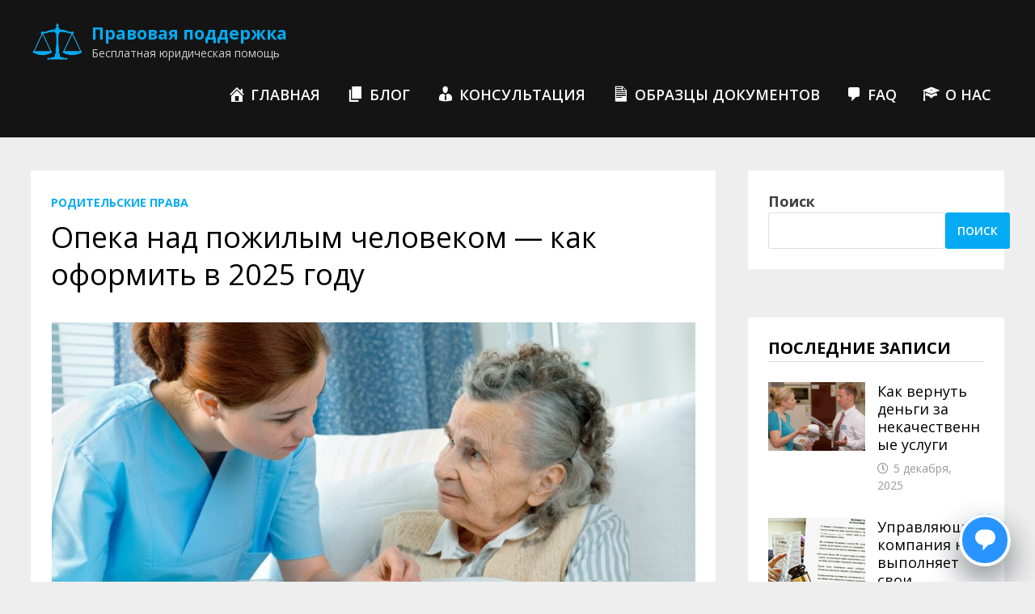

--- FILE ---
content_type: text/html; charset=UTF-8
request_url: https://pravovayapodderzhka.com/kak-oformit-opekunstvo/
body_size: 34390
content:
<!doctype html>
<html lang="ru-RU" prefix="og: https://ogp.me/ns#">
<head>
	<meta charset="UTF-8">
	<meta name="viewport" content="width=device-width, initial-scale=1">
	<link rel="profile" href="https://gmpg.org/xfn/11">

	
<!-- SEO от Rank Math - https://rankmath.com/ -->
<title>Опека над пожилым человеком — как оформить в 2025 году | Правовая поддержка</title>
<meta name="description" content="Узнайте, как оформить опекунство над пожилым человеком в России. Пошаговая инструкция, список документов, требования к опекуну и практические советы."/>
<meta name="robots" content="follow, index, max-snippet:-1, max-video-preview:-1, max-image-preview:large"/>
<link rel="canonical" href="https://pravovayapodderzhka.com/kak-oformit-opekunstvo/" />
<meta property="og:locale" content="ru_RU" />
<meta property="og:type" content="article" />
<meta property="og:title" content="Опека над пожилым человеком — как оформить в 2025 году | Правовая поддержка" />
<meta property="og:description" content="Узнайте, как оформить опекунство над пожилым человеком в России. Пошаговая инструкция, список документов, требования к опекуну и практические советы." />
<meta property="og:url" content="https://pravovayapodderzhka.com/kak-oformit-opekunstvo/" />
<meta property="og:site_name" content="Правовая поддержка" />
<meta property="article:section" content="Родительские права" />
<meta property="og:updated_time" content="2025-07-18T11:52:20+00:00" />
<meta property="og:image" content="https://pravovayapodderzhka.com/wp-content/uploads/2023/03/WUAEC6Vx.jpg" />
<meta property="og:image:secure_url" content="https://pravovayapodderzhka.com/wp-content/uploads/2023/03/WUAEC6Vx.jpg" />
<meta property="og:image:width" content="1200" />
<meta property="og:image:height" content="600" />
<meta property="og:image:alt" content="как оформить опекунство" />
<meta property="og:image:type" content="image/jpeg" />
<meta property="article:published_time" content="2025-07-18T11:51:34+00:00" />
<meta property="article:modified_time" content="2025-07-18T11:52:20+00:00" />
<meta name="twitter:card" content="summary_large_image" />
<meta name="twitter:title" content="Опека над пожилым человеком — как оформить в 2025 году | Правовая поддержка" />
<meta name="twitter:description" content="Узнайте, как оформить опекунство над пожилым человеком в России. Пошаговая инструкция, список документов, требования к опекуну и практические советы." />
<meta name="twitter:image" content="https://pravovayapodderzhka.com/wp-content/uploads/2023/03/WUAEC6Vx.jpg" />
<meta name="twitter:label1" content="Автор" />
<meta name="twitter:data1" content="Андрей Новиков" />
<meta name="twitter:label2" content="Время чтения" />
<meta name="twitter:data2" content="3 минуты" />
<script type="application/ld+json" class="rank-math-schema">{"@context":"https://schema.org","@graph":[{"@type":["Person","Organization"],"@id":"https://pravovayapodderzhka.com/#person","name":"\u041f\u0440\u0430\u0432\u043e\u0432\u0430\u044f \u043f\u043e\u0434\u0434\u0435\u0440\u0436\u043a\u0430","logo":{"@type":"ImageObject","@id":"https://pravovayapodderzhka.com/#logo","url":"https://pravovayapodderzhka.com/wp-content/uploads/2023/03/cropped-pravovayapodderzhka.png","contentUrl":"https://pravovayapodderzhka.com/wp-content/uploads/2023/03/cropped-pravovayapodderzhka.png","caption":"\u041f\u0440\u0430\u0432\u043e\u0432\u0430\u044f \u043f\u043e\u0434\u0434\u0435\u0440\u0436\u043a\u0430","inLanguage":"ru-RU","width":"512","height":"447"},"image":{"@type":"ImageObject","@id":"https://pravovayapodderzhka.com/#logo","url":"https://pravovayapodderzhka.com/wp-content/uploads/2023/03/cropped-pravovayapodderzhka.png","contentUrl":"https://pravovayapodderzhka.com/wp-content/uploads/2023/03/cropped-pravovayapodderzhka.png","caption":"\u041f\u0440\u0430\u0432\u043e\u0432\u0430\u044f \u043f\u043e\u0434\u0434\u0435\u0440\u0436\u043a\u0430","inLanguage":"ru-RU","width":"512","height":"447"}},{"@type":"WebSite","@id":"https://pravovayapodderzhka.com/#website","url":"https://pravovayapodderzhka.com","name":"\u041f\u0440\u0430\u0432\u043e\u0432\u0430\u044f \u043f\u043e\u0434\u0434\u0435\u0440\u0436\u043a\u0430","alternateName":"Pravovayapodderzhka","publisher":{"@id":"https://pravovayapodderzhka.com/#person"},"inLanguage":"ru-RU"},{"@type":"ImageObject","@id":"https://pravovayapodderzhka.com/wp-content/uploads/2023/03/WUAEC6Vx.jpg","url":"https://pravovayapodderzhka.com/wp-content/uploads/2023/03/WUAEC6Vx.jpg","width":"1200","height":"600","inLanguage":"ru-RU"},{"@type":"BreadcrumbList","@id":"https://pravovayapodderzhka.com/kak-oformit-opekunstvo/#breadcrumb","itemListElement":[{"@type":"ListItem","position":"1","item":{"@id":"https://pravovayapodderzhka.com","name":"\u0413\u043b\u0430\u0432\u043d\u0430\u044f \u0441\u0442\u0440\u0430\u043d\u0438\u0446\u0430"}},{"@type":"ListItem","position":"2","item":{"@id":"https://pravovayapodderzhka.com/kak-oformit-opekunstvo/","name":"\u041e\u043f\u0435\u043a\u0430 \u043d\u0430\u0434 \u043f\u043e\u0436\u0438\u043b\u044b\u043c \u0447\u0435\u043b\u043e\u0432\u0435\u043a\u043e\u043c \u2014 \u043a\u0430\u043a \u043e\u0444\u043e\u0440\u043c\u0438\u0442\u044c \u0432 2025 \u0433\u043e\u0434\u0443"}}]},{"@type":"WebPage","@id":"https://pravovayapodderzhka.com/kak-oformit-opekunstvo/#webpage","url":"https://pravovayapodderzhka.com/kak-oformit-opekunstvo/","name":"\u041e\u043f\u0435\u043a\u0430 \u043d\u0430\u0434 \u043f\u043e\u0436\u0438\u043b\u044b\u043c \u0447\u0435\u043b\u043e\u0432\u0435\u043a\u043e\u043c \u2014 \u043a\u0430\u043a \u043e\u0444\u043e\u0440\u043c\u0438\u0442\u044c \u0432 2025 \u0433\u043e\u0434\u0443 | \u041f\u0440\u0430\u0432\u043e\u0432\u0430\u044f \u043f\u043e\u0434\u0434\u0435\u0440\u0436\u043a\u0430","datePublished":"2025-07-18T11:51:34+00:00","dateModified":"2025-07-18T11:52:20+00:00","isPartOf":{"@id":"https://pravovayapodderzhka.com/#website"},"primaryImageOfPage":{"@id":"https://pravovayapodderzhka.com/wp-content/uploads/2023/03/WUAEC6Vx.jpg"},"inLanguage":"ru-RU","breadcrumb":{"@id":"https://pravovayapodderzhka.com/kak-oformit-opekunstvo/#breadcrumb"}},{"@type":"Person","@id":"https://pravovayapodderzhka.com/author/endry26meta-ua/","name":"\u0410\u043d\u0434\u0440\u0435\u0439 \u041d\u043e\u0432\u0438\u043a\u043e\u0432","url":"https://pravovayapodderzhka.com/author/endry26meta-ua/","image":{"@type":"ImageObject","@id":"https://secure.gravatar.com/avatar/7ce6c383325b5119bdc02f871ef02cdb864a311ed7cb85ac07f19f8ee7fcd78b?s=96&amp;d=blank&amp;r=g","url":"https://secure.gravatar.com/avatar/7ce6c383325b5119bdc02f871ef02cdb864a311ed7cb85ac07f19f8ee7fcd78b?s=96&amp;d=blank&amp;r=g","caption":"\u0410\u043d\u0434\u0440\u0435\u0439 \u041d\u043e\u0432\u0438\u043a\u043e\u0432","inLanguage":"ru-RU"},"sameAs":["http://pravovayapodderzhka.com"]},{"@type":"Article","headline":"\u041e\u043f\u0435\u043a\u0430 \u043d\u0430\u0434 \u043f\u043e\u0436\u0438\u043b\u044b\u043c \u0447\u0435\u043b\u043e\u0432\u0435\u043a\u043e\u043c \u2014 \u043a\u0430\u043a \u043e\u0444\u043e\u0440\u043c\u0438\u0442\u044c \u0432 2025 \u0433\u043e\u0434\u0443 | \u041f\u0440\u0430\u0432\u043e\u0432\u0430\u044f \u043f\u043e\u0434\u0434\u0435\u0440\u0436\u043a\u0430","keywords":"\u043a\u0430\u043a \u043e\u0444\u043e\u0440\u043c\u0438\u0442\u044c \u043e\u043f\u0435\u043a\u0443\u043d\u0441\u0442\u0432\u043e","datePublished":"2025-07-18T11:51:34+00:00","dateModified":"2025-07-18T11:52:20+00:00","author":{"@id":"https://pravovayapodderzhka.com/author/endry26meta-ua/","name":"\u0410\u043d\u0434\u0440\u0435\u0439 \u041d\u043e\u0432\u0438\u043a\u043e\u0432"},"publisher":{"@id":"https://pravovayapodderzhka.com/#person"},"description":"\u0423\u0437\u043d\u0430\u0439\u0442\u0435, \u043a\u0430\u043a \u043e\u0444\u043e\u0440\u043c\u0438\u0442\u044c \u043e\u043f\u0435\u043a\u0443\u043d\u0441\u0442\u0432\u043e \u043d\u0430\u0434 \u043f\u043e\u0436\u0438\u043b\u044b\u043c \u0447\u0435\u043b\u043e\u0432\u0435\u043a\u043e\u043c \u0432 \u0420\u043e\u0441\u0441\u0438\u0438. \u041f\u043e\u0448\u0430\u0433\u043e\u0432\u0430\u044f \u0438\u043d\u0441\u0442\u0440\u0443\u043a\u0446\u0438\u044f, \u0441\u043f\u0438\u0441\u043e\u043a \u0434\u043e\u043a\u0443\u043c\u0435\u043d\u0442\u043e\u0432, \u0442\u0440\u0435\u0431\u043e\u0432\u0430\u043d\u0438\u044f \u043a \u043e\u043f\u0435\u043a\u0443\u043d\u0443 \u0438 \u043f\u0440\u0430\u043a\u0442\u0438\u0447\u0435\u0441\u043a\u0438\u0435 \u0441\u043e\u0432\u0435\u0442\u044b.","name":"\u041e\u043f\u0435\u043a\u0430 \u043d\u0430\u0434 \u043f\u043e\u0436\u0438\u043b\u044b\u043c \u0447\u0435\u043b\u043e\u0432\u0435\u043a\u043e\u043c \u2014 \u043a\u0430\u043a \u043e\u0444\u043e\u0440\u043c\u0438\u0442\u044c \u0432 2025 \u0433\u043e\u0434\u0443 | \u041f\u0440\u0430\u0432\u043e\u0432\u0430\u044f \u043f\u043e\u0434\u0434\u0435\u0440\u0436\u043a\u0430","@id":"https://pravovayapodderzhka.com/kak-oformit-opekunstvo/#richSnippet","isPartOf":{"@id":"https://pravovayapodderzhka.com/kak-oformit-opekunstvo/#webpage"},"image":{"@id":"https://pravovayapodderzhka.com/wp-content/uploads/2023/03/WUAEC6Vx.jpg"},"inLanguage":"ru-RU","mainEntityOfPage":{"@id":"https://pravovayapodderzhka.com/kak-oformit-opekunstvo/#webpage"}}]}</script>
<!-- /Rank Math WordPress SEO плагин -->

<link rel='dns-prefetch' href='//static.addtoany.com' />
<link rel='dns-prefetch' href='//fonts.googleapis.com' />
<link rel="alternate" type="application/rss+xml" title="Правовая поддержка &raquo; Лента" href="https://pravovayapodderzhka.com/feed/" />
<link rel="alternate" type="application/rss+xml" title="Правовая поддержка &raquo; Лента комментариев" href="https://pravovayapodderzhka.com/comments/feed/" />
<link rel="alternate" title="oEmbed (JSON)" type="application/json+oembed" href="https://pravovayapodderzhka.com/wp-json/oembed/1.0/embed?url=https%3A%2F%2Fpravovayapodderzhka.com%2Fkak-oformit-opekunstvo%2F" />
<link rel="alternate" title="oEmbed (XML)" type="text/xml+oembed" href="https://pravovayapodderzhka.com/wp-json/oembed/1.0/embed?url=https%3A%2F%2Fpravovayapodderzhka.com%2Fkak-oformit-opekunstvo%2F&#038;format=xml" />
<style id='wp-img-auto-sizes-contain-inline-css' type='text/css'>
img:is([sizes=auto i],[sizes^="auto," i]){contain-intrinsic-size:3000px 1500px}
/*# sourceURL=wp-img-auto-sizes-contain-inline-css */
</style>
<link rel='stylesheet' id='splw.css-css' href='https://pravovayapodderzhka.com/wp-content/plugins/smart-post-lists-light/splw.css?ver=6.9' type='text/css' media='all' />

<link rel='stylesheet' id='dashicons-css' href='https://pravovayapodderzhka.com/wp-includes/css/dashicons.min.css?ver=6.9' type='text/css' media='all' />
<link rel='stylesheet' id='menu-icons-extra-css' href='https://pravovayapodderzhka.com/wp-content/plugins/menu-icons/css/extra.min.css?ver=0.13.19' type='text/css' media='all' />
<style id='wp-emoji-styles-inline-css' type='text/css'>

	img.wp-smiley, img.emoji {
		display: inline !important;
		border: none !important;
		box-shadow: none !important;
		height: 1em !important;
		width: 1em !important;
		margin: 0 0.07em !important;
		vertical-align: -0.1em !important;
		background: none !important;
		padding: 0 !important;
	}
/*# sourceURL=wp-emoji-styles-inline-css */
</style>
<link rel='stylesheet' id='wp-block-library-css' href='https://pravovayapodderzhka.com/wp-includes/css/dist/block-library/style.min.css?ver=6.9' type='text/css' media='all' />
<style id='wp-block-categories-inline-css' type='text/css'>
.wp-block-categories{box-sizing:border-box}.wp-block-categories.alignleft{margin-right:2em}.wp-block-categories.alignright{margin-left:2em}.wp-block-categories.wp-block-categories-dropdown.aligncenter{text-align:center}.wp-block-categories .wp-block-categories__label{display:block;width:100%}
/*# sourceURL=https://pravovayapodderzhka.com/wp-includes/blocks/categories/style.min.css */
</style>
<style id='wp-block-heading-inline-css' type='text/css'>
h1:where(.wp-block-heading).has-background,h2:where(.wp-block-heading).has-background,h3:where(.wp-block-heading).has-background,h4:where(.wp-block-heading).has-background,h5:where(.wp-block-heading).has-background,h6:where(.wp-block-heading).has-background{padding:1.25em 2.375em}h1.has-text-align-left[style*=writing-mode]:where([style*=vertical-lr]),h1.has-text-align-right[style*=writing-mode]:where([style*=vertical-rl]),h2.has-text-align-left[style*=writing-mode]:where([style*=vertical-lr]),h2.has-text-align-right[style*=writing-mode]:where([style*=vertical-rl]),h3.has-text-align-left[style*=writing-mode]:where([style*=vertical-lr]),h3.has-text-align-right[style*=writing-mode]:where([style*=vertical-rl]),h4.has-text-align-left[style*=writing-mode]:where([style*=vertical-lr]),h4.has-text-align-right[style*=writing-mode]:where([style*=vertical-rl]),h5.has-text-align-left[style*=writing-mode]:where([style*=vertical-lr]),h5.has-text-align-right[style*=writing-mode]:where([style*=vertical-rl]),h6.has-text-align-left[style*=writing-mode]:where([style*=vertical-lr]),h6.has-text-align-right[style*=writing-mode]:where([style*=vertical-rl]){rotate:180deg}
/*# sourceURL=https://pravovayapodderzhka.com/wp-includes/blocks/heading/style.min.css */
</style>
<style id='wp-block-image-inline-css' type='text/css'>
.wp-block-image>a,.wp-block-image>figure>a{display:inline-block}.wp-block-image img{box-sizing:border-box;height:auto;max-width:100%;vertical-align:bottom}@media not (prefers-reduced-motion){.wp-block-image img.hide{visibility:hidden}.wp-block-image img.show{animation:show-content-image .4s}}.wp-block-image[style*=border-radius] img,.wp-block-image[style*=border-radius]>a{border-radius:inherit}.wp-block-image.has-custom-border img{box-sizing:border-box}.wp-block-image.aligncenter{text-align:center}.wp-block-image.alignfull>a,.wp-block-image.alignwide>a{width:100%}.wp-block-image.alignfull img,.wp-block-image.alignwide img{height:auto;width:100%}.wp-block-image .aligncenter,.wp-block-image .alignleft,.wp-block-image .alignright,.wp-block-image.aligncenter,.wp-block-image.alignleft,.wp-block-image.alignright{display:table}.wp-block-image .aligncenter>figcaption,.wp-block-image .alignleft>figcaption,.wp-block-image .alignright>figcaption,.wp-block-image.aligncenter>figcaption,.wp-block-image.alignleft>figcaption,.wp-block-image.alignright>figcaption{caption-side:bottom;display:table-caption}.wp-block-image .alignleft{float:left;margin:.5em 1em .5em 0}.wp-block-image .alignright{float:right;margin:.5em 0 .5em 1em}.wp-block-image .aligncenter{margin-left:auto;margin-right:auto}.wp-block-image :where(figcaption){margin-bottom:1em;margin-top:.5em}.wp-block-image.is-style-circle-mask img{border-radius:9999px}@supports ((-webkit-mask-image:none) or (mask-image:none)) or (-webkit-mask-image:none){.wp-block-image.is-style-circle-mask img{border-radius:0;-webkit-mask-image:url('data:image/svg+xml;utf8,<svg viewBox="0 0 100 100" xmlns="http://www.w3.org/2000/svg"><circle cx="50" cy="50" r="50"/></svg>');mask-image:url('data:image/svg+xml;utf8,<svg viewBox="0 0 100 100" xmlns="http://www.w3.org/2000/svg"><circle cx="50" cy="50" r="50"/></svg>');mask-mode:alpha;-webkit-mask-position:center;mask-position:center;-webkit-mask-repeat:no-repeat;mask-repeat:no-repeat;-webkit-mask-size:contain;mask-size:contain}}:root :where(.wp-block-image.is-style-rounded img,.wp-block-image .is-style-rounded img){border-radius:9999px}.wp-block-image figure{margin:0}.wp-lightbox-container{display:flex;flex-direction:column;position:relative}.wp-lightbox-container img{cursor:zoom-in}.wp-lightbox-container img:hover+button{opacity:1}.wp-lightbox-container button{align-items:center;backdrop-filter:blur(16px) saturate(180%);background-color:#5a5a5a40;border:none;border-radius:4px;cursor:zoom-in;display:flex;height:20px;justify-content:center;opacity:0;padding:0;position:absolute;right:16px;text-align:center;top:16px;width:20px;z-index:100}@media not (prefers-reduced-motion){.wp-lightbox-container button{transition:opacity .2s ease}}.wp-lightbox-container button:focus-visible{outline:3px auto #5a5a5a40;outline:3px auto -webkit-focus-ring-color;outline-offset:3px}.wp-lightbox-container button:hover{cursor:pointer;opacity:1}.wp-lightbox-container button:focus{opacity:1}.wp-lightbox-container button:focus,.wp-lightbox-container button:hover,.wp-lightbox-container button:not(:hover):not(:active):not(.has-background){background-color:#5a5a5a40;border:none}.wp-lightbox-overlay{box-sizing:border-box;cursor:zoom-out;height:100vh;left:0;overflow:hidden;position:fixed;top:0;visibility:hidden;width:100%;z-index:100000}.wp-lightbox-overlay .close-button{align-items:center;cursor:pointer;display:flex;justify-content:center;min-height:40px;min-width:40px;padding:0;position:absolute;right:calc(env(safe-area-inset-right) + 16px);top:calc(env(safe-area-inset-top) + 16px);z-index:5000000}.wp-lightbox-overlay .close-button:focus,.wp-lightbox-overlay .close-button:hover,.wp-lightbox-overlay .close-button:not(:hover):not(:active):not(.has-background){background:none;border:none}.wp-lightbox-overlay .lightbox-image-container{height:var(--wp--lightbox-container-height);left:50%;overflow:hidden;position:absolute;top:50%;transform:translate(-50%,-50%);transform-origin:top left;width:var(--wp--lightbox-container-width);z-index:9999999999}.wp-lightbox-overlay .wp-block-image{align-items:center;box-sizing:border-box;display:flex;height:100%;justify-content:center;margin:0;position:relative;transform-origin:0 0;width:100%;z-index:3000000}.wp-lightbox-overlay .wp-block-image img{height:var(--wp--lightbox-image-height);min-height:var(--wp--lightbox-image-height);min-width:var(--wp--lightbox-image-width);width:var(--wp--lightbox-image-width)}.wp-lightbox-overlay .wp-block-image figcaption{display:none}.wp-lightbox-overlay button{background:none;border:none}.wp-lightbox-overlay .scrim{background-color:#fff;height:100%;opacity:.9;position:absolute;width:100%;z-index:2000000}.wp-lightbox-overlay.active{visibility:visible}@media not (prefers-reduced-motion){.wp-lightbox-overlay.active{animation:turn-on-visibility .25s both}.wp-lightbox-overlay.active img{animation:turn-on-visibility .35s both}.wp-lightbox-overlay.show-closing-animation:not(.active){animation:turn-off-visibility .35s both}.wp-lightbox-overlay.show-closing-animation:not(.active) img{animation:turn-off-visibility .25s both}.wp-lightbox-overlay.zoom.active{animation:none;opacity:1;visibility:visible}.wp-lightbox-overlay.zoom.active .lightbox-image-container{animation:lightbox-zoom-in .4s}.wp-lightbox-overlay.zoom.active .lightbox-image-container img{animation:none}.wp-lightbox-overlay.zoom.active .scrim{animation:turn-on-visibility .4s forwards}.wp-lightbox-overlay.zoom.show-closing-animation:not(.active){animation:none}.wp-lightbox-overlay.zoom.show-closing-animation:not(.active) .lightbox-image-container{animation:lightbox-zoom-out .4s}.wp-lightbox-overlay.zoom.show-closing-animation:not(.active) .lightbox-image-container img{animation:none}.wp-lightbox-overlay.zoom.show-closing-animation:not(.active) .scrim{animation:turn-off-visibility .4s forwards}}@keyframes show-content-image{0%{visibility:hidden}99%{visibility:hidden}to{visibility:visible}}@keyframes turn-on-visibility{0%{opacity:0}to{opacity:1}}@keyframes turn-off-visibility{0%{opacity:1;visibility:visible}99%{opacity:0;visibility:visible}to{opacity:0;visibility:hidden}}@keyframes lightbox-zoom-in{0%{transform:translate(calc((-100vw + var(--wp--lightbox-scrollbar-width))/2 + var(--wp--lightbox-initial-left-position)),calc(-50vh + var(--wp--lightbox-initial-top-position))) scale(var(--wp--lightbox-scale))}to{transform:translate(-50%,-50%) scale(1)}}@keyframes lightbox-zoom-out{0%{transform:translate(-50%,-50%) scale(1);visibility:visible}99%{visibility:visible}to{transform:translate(calc((-100vw + var(--wp--lightbox-scrollbar-width))/2 + var(--wp--lightbox-initial-left-position)),calc(-50vh + var(--wp--lightbox-initial-top-position))) scale(var(--wp--lightbox-scale));visibility:hidden}}
/*# sourceURL=https://pravovayapodderzhka.com/wp-includes/blocks/image/style.min.css */
</style>
<style id='wp-block-image-theme-inline-css' type='text/css'>
:root :where(.wp-block-image figcaption){color:#555;font-size:13px;text-align:center}.is-dark-theme :root :where(.wp-block-image figcaption){color:#ffffffa6}.wp-block-image{margin:0 0 1em}
/*# sourceURL=https://pravovayapodderzhka.com/wp-includes/blocks/image/theme.min.css */
</style>
<style id='wp-block-latest-posts-inline-css' type='text/css'>
.wp-block-latest-posts{box-sizing:border-box}.wp-block-latest-posts.alignleft{margin-right:2em}.wp-block-latest-posts.alignright{margin-left:2em}.wp-block-latest-posts.wp-block-latest-posts__list{list-style:none}.wp-block-latest-posts.wp-block-latest-posts__list li{clear:both;overflow-wrap:break-word}.wp-block-latest-posts.is-grid{display:flex;flex-wrap:wrap}.wp-block-latest-posts.is-grid li{margin:0 1.25em 1.25em 0;width:100%}@media (min-width:600px){.wp-block-latest-posts.columns-2 li{width:calc(50% - .625em)}.wp-block-latest-posts.columns-2 li:nth-child(2n){margin-right:0}.wp-block-latest-posts.columns-3 li{width:calc(33.33333% - .83333em)}.wp-block-latest-posts.columns-3 li:nth-child(3n){margin-right:0}.wp-block-latest-posts.columns-4 li{width:calc(25% - .9375em)}.wp-block-latest-posts.columns-4 li:nth-child(4n){margin-right:0}.wp-block-latest-posts.columns-5 li{width:calc(20% - 1em)}.wp-block-latest-posts.columns-5 li:nth-child(5n){margin-right:0}.wp-block-latest-posts.columns-6 li{width:calc(16.66667% - 1.04167em)}.wp-block-latest-posts.columns-6 li:nth-child(6n){margin-right:0}}:root :where(.wp-block-latest-posts.is-grid){padding:0}:root :where(.wp-block-latest-posts.wp-block-latest-posts__list){padding-left:0}.wp-block-latest-posts__post-author,.wp-block-latest-posts__post-date{display:block;font-size:.8125em}.wp-block-latest-posts__post-excerpt,.wp-block-latest-posts__post-full-content{margin-bottom:1em;margin-top:.5em}.wp-block-latest-posts__featured-image a{display:inline-block}.wp-block-latest-posts__featured-image img{height:auto;max-width:100%;width:auto}.wp-block-latest-posts__featured-image.alignleft{float:left;margin-right:1em}.wp-block-latest-posts__featured-image.alignright{float:right;margin-left:1em}.wp-block-latest-posts__featured-image.aligncenter{margin-bottom:1em;text-align:center}
/*# sourceURL=https://pravovayapodderzhka.com/wp-includes/blocks/latest-posts/style.min.css */
</style>
<style id='wp-block-list-inline-css' type='text/css'>
ol,ul{box-sizing:border-box}:root :where(.wp-block-list.has-background){padding:1.25em 2.375em}
/*# sourceURL=https://pravovayapodderzhka.com/wp-includes/blocks/list/style.min.css */
</style>
<style id='wp-block-search-inline-css' type='text/css'>
.wp-block-search__button{margin-left:10px;word-break:normal}.wp-block-search__button.has-icon{line-height:0}.wp-block-search__button svg{height:1.25em;min-height:24px;min-width:24px;width:1.25em;fill:currentColor;vertical-align:text-bottom}:where(.wp-block-search__button){border:1px solid #ccc;padding:6px 10px}.wp-block-search__inside-wrapper{display:flex;flex:auto;flex-wrap:nowrap;max-width:100%}.wp-block-search__label{width:100%}.wp-block-search.wp-block-search__button-only .wp-block-search__button{box-sizing:border-box;display:flex;flex-shrink:0;justify-content:center;margin-left:0;max-width:100%}.wp-block-search.wp-block-search__button-only .wp-block-search__inside-wrapper{min-width:0!important;transition-property:width}.wp-block-search.wp-block-search__button-only .wp-block-search__input{flex-basis:100%;transition-duration:.3s}.wp-block-search.wp-block-search__button-only.wp-block-search__searchfield-hidden,.wp-block-search.wp-block-search__button-only.wp-block-search__searchfield-hidden .wp-block-search__inside-wrapper{overflow:hidden}.wp-block-search.wp-block-search__button-only.wp-block-search__searchfield-hidden .wp-block-search__input{border-left-width:0!important;border-right-width:0!important;flex-basis:0;flex-grow:0;margin:0;min-width:0!important;padding-left:0!important;padding-right:0!important;width:0!important}:where(.wp-block-search__input){appearance:none;border:1px solid #949494;flex-grow:1;font-family:inherit;font-size:inherit;font-style:inherit;font-weight:inherit;letter-spacing:inherit;line-height:inherit;margin-left:0;margin-right:0;min-width:3rem;padding:8px;text-decoration:unset!important;text-transform:inherit}:where(.wp-block-search__button-inside .wp-block-search__inside-wrapper){background-color:#fff;border:1px solid #949494;box-sizing:border-box;padding:4px}:where(.wp-block-search__button-inside .wp-block-search__inside-wrapper) .wp-block-search__input{border:none;border-radius:0;padding:0 4px}:where(.wp-block-search__button-inside .wp-block-search__inside-wrapper) .wp-block-search__input:focus{outline:none}:where(.wp-block-search__button-inside .wp-block-search__inside-wrapper) :where(.wp-block-search__button){padding:4px 8px}.wp-block-search.aligncenter .wp-block-search__inside-wrapper{margin:auto}.wp-block[data-align=right] .wp-block-search.wp-block-search__button-only .wp-block-search__inside-wrapper{float:right}
/*# sourceURL=https://pravovayapodderzhka.com/wp-includes/blocks/search/style.min.css */
</style>
<style id='wp-block-search-theme-inline-css' type='text/css'>
.wp-block-search .wp-block-search__label{font-weight:700}.wp-block-search__button{border:1px solid #ccc;padding:.375em .625em}
/*# sourceURL=https://pravovayapodderzhka.com/wp-includes/blocks/search/theme.min.css */
</style>
<style id='wp-block-paragraph-inline-css' type='text/css'>
.is-small-text{font-size:.875em}.is-regular-text{font-size:1em}.is-large-text{font-size:2.25em}.is-larger-text{font-size:3em}.has-drop-cap:not(:focus):first-letter{float:left;font-size:8.4em;font-style:normal;font-weight:100;line-height:.68;margin:.05em .1em 0 0;text-transform:uppercase}body.rtl .has-drop-cap:not(:focus):first-letter{float:none;margin-left:.1em}p.has-drop-cap.has-background{overflow:hidden}:root :where(p.has-background){padding:1.25em 2.375em}:where(p.has-text-color:not(.has-link-color)) a{color:inherit}p.has-text-align-left[style*="writing-mode:vertical-lr"],p.has-text-align-right[style*="writing-mode:vertical-rl"]{rotate:180deg}
/*# sourceURL=https://pravovayapodderzhka.com/wp-includes/blocks/paragraph/style.min.css */
</style>
<style id='wp-block-quote-inline-css' type='text/css'>
.wp-block-quote{box-sizing:border-box;overflow-wrap:break-word}.wp-block-quote.is-large:where(:not(.is-style-plain)),.wp-block-quote.is-style-large:where(:not(.is-style-plain)){margin-bottom:1em;padding:0 1em}.wp-block-quote.is-large:where(:not(.is-style-plain)) p,.wp-block-quote.is-style-large:where(:not(.is-style-plain)) p{font-size:1.5em;font-style:italic;line-height:1.6}.wp-block-quote.is-large:where(:not(.is-style-plain)) cite,.wp-block-quote.is-large:where(:not(.is-style-plain)) footer,.wp-block-quote.is-style-large:where(:not(.is-style-plain)) cite,.wp-block-quote.is-style-large:where(:not(.is-style-plain)) footer{font-size:1.125em;text-align:right}.wp-block-quote>cite{display:block}
/*# sourceURL=https://pravovayapodderzhka.com/wp-includes/blocks/quote/style.min.css */
</style>
<style id='wp-block-quote-theme-inline-css' type='text/css'>
.wp-block-quote{border-left:.25em solid;margin:0 0 1.75em;padding-left:1em}.wp-block-quote cite,.wp-block-quote footer{color:currentColor;font-size:.8125em;font-style:normal;position:relative}.wp-block-quote:where(.has-text-align-right){border-left:none;border-right:.25em solid;padding-left:0;padding-right:1em}.wp-block-quote:where(.has-text-align-center){border:none;padding-left:0}.wp-block-quote.is-large,.wp-block-quote.is-style-large,.wp-block-quote:where(.is-style-plain){border:none}
/*# sourceURL=https://pravovayapodderzhka.com/wp-includes/blocks/quote/theme.min.css */
</style>
<style id='wp-block-separator-inline-css' type='text/css'>
@charset "UTF-8";.wp-block-separator{border:none;border-top:2px solid}:root :where(.wp-block-separator.is-style-dots){height:auto;line-height:1;text-align:center}:root :where(.wp-block-separator.is-style-dots):before{color:currentColor;content:"···";font-family:serif;font-size:1.5em;letter-spacing:2em;padding-left:2em}.wp-block-separator.is-style-dots{background:none!important;border:none!important}
/*# sourceURL=https://pravovayapodderzhka.com/wp-includes/blocks/separator/style.min.css */
</style>
<style id='wp-block-separator-theme-inline-css' type='text/css'>
.wp-block-separator.has-css-opacity{opacity:.4}.wp-block-separator{border:none;border-bottom:2px solid;margin-left:auto;margin-right:auto}.wp-block-separator.has-alpha-channel-opacity{opacity:1}.wp-block-separator:not(.is-style-wide):not(.is-style-dots){width:100px}.wp-block-separator.has-background:not(.is-style-dots){border-bottom:none;height:1px}.wp-block-separator.has-background:not(.is-style-wide):not(.is-style-dots){height:2px}
/*# sourceURL=https://pravovayapodderzhka.com/wp-includes/blocks/separator/theme.min.css */
</style>
<style id='global-styles-inline-css' type='text/css'>
:root{--wp--preset--aspect-ratio--square: 1;--wp--preset--aspect-ratio--4-3: 4/3;--wp--preset--aspect-ratio--3-4: 3/4;--wp--preset--aspect-ratio--3-2: 3/2;--wp--preset--aspect-ratio--2-3: 2/3;--wp--preset--aspect-ratio--16-9: 16/9;--wp--preset--aspect-ratio--9-16: 9/16;--wp--preset--color--black: #000000;--wp--preset--color--cyan-bluish-gray: #abb8c3;--wp--preset--color--white: #ffffff;--wp--preset--color--pale-pink: #f78da7;--wp--preset--color--vivid-red: #cf2e2e;--wp--preset--color--luminous-vivid-orange: #ff6900;--wp--preset--color--luminous-vivid-amber: #fcb900;--wp--preset--color--light-green-cyan: #7bdcb5;--wp--preset--color--vivid-green-cyan: #00d084;--wp--preset--color--pale-cyan-blue: #8ed1fc;--wp--preset--color--vivid-cyan-blue: #0693e3;--wp--preset--color--vivid-purple: #9b51e0;--wp--preset--gradient--vivid-cyan-blue-to-vivid-purple: linear-gradient(135deg,rgb(6,147,227) 0%,rgb(155,81,224) 100%);--wp--preset--gradient--light-green-cyan-to-vivid-green-cyan: linear-gradient(135deg,rgb(122,220,180) 0%,rgb(0,208,130) 100%);--wp--preset--gradient--luminous-vivid-amber-to-luminous-vivid-orange: linear-gradient(135deg,rgb(252,185,0) 0%,rgb(255,105,0) 100%);--wp--preset--gradient--luminous-vivid-orange-to-vivid-red: linear-gradient(135deg,rgb(255,105,0) 0%,rgb(207,46,46) 100%);--wp--preset--gradient--very-light-gray-to-cyan-bluish-gray: linear-gradient(135deg,rgb(238,238,238) 0%,rgb(169,184,195) 100%);--wp--preset--gradient--cool-to-warm-spectrum: linear-gradient(135deg,rgb(74,234,220) 0%,rgb(151,120,209) 20%,rgb(207,42,186) 40%,rgb(238,44,130) 60%,rgb(251,105,98) 80%,rgb(254,248,76) 100%);--wp--preset--gradient--blush-light-purple: linear-gradient(135deg,rgb(255,206,236) 0%,rgb(152,150,240) 100%);--wp--preset--gradient--blush-bordeaux: linear-gradient(135deg,rgb(254,205,165) 0%,rgb(254,45,45) 50%,rgb(107,0,62) 100%);--wp--preset--gradient--luminous-dusk: linear-gradient(135deg,rgb(255,203,112) 0%,rgb(199,81,192) 50%,rgb(65,88,208) 100%);--wp--preset--gradient--pale-ocean: linear-gradient(135deg,rgb(255,245,203) 0%,rgb(182,227,212) 50%,rgb(51,167,181) 100%);--wp--preset--gradient--electric-grass: linear-gradient(135deg,rgb(202,248,128) 0%,rgb(113,206,126) 100%);--wp--preset--gradient--midnight: linear-gradient(135deg,rgb(2,3,129) 0%,rgb(40,116,252) 100%);--wp--preset--font-size--small: 13px;--wp--preset--font-size--medium: 20px;--wp--preset--font-size--large: 36px;--wp--preset--font-size--x-large: 42px;--wp--preset--spacing--20: 0.44rem;--wp--preset--spacing--30: 0.67rem;--wp--preset--spacing--40: 1rem;--wp--preset--spacing--50: 1.5rem;--wp--preset--spacing--60: 2.25rem;--wp--preset--spacing--70: 3.38rem;--wp--preset--spacing--80: 5.06rem;--wp--preset--shadow--natural: 6px 6px 9px rgba(0, 0, 0, 0.2);--wp--preset--shadow--deep: 12px 12px 50px rgba(0, 0, 0, 0.4);--wp--preset--shadow--sharp: 6px 6px 0px rgba(0, 0, 0, 0.2);--wp--preset--shadow--outlined: 6px 6px 0px -3px rgb(255, 255, 255), 6px 6px rgb(0, 0, 0);--wp--preset--shadow--crisp: 6px 6px 0px rgb(0, 0, 0);}:where(.is-layout-flex){gap: 0.5em;}:where(.is-layout-grid){gap: 0.5em;}body .is-layout-flex{display: flex;}.is-layout-flex{flex-wrap: wrap;align-items: center;}.is-layout-flex > :is(*, div){margin: 0;}body .is-layout-grid{display: grid;}.is-layout-grid > :is(*, div){margin: 0;}:where(.wp-block-columns.is-layout-flex){gap: 2em;}:where(.wp-block-columns.is-layout-grid){gap: 2em;}:where(.wp-block-post-template.is-layout-flex){gap: 1.25em;}:where(.wp-block-post-template.is-layout-grid){gap: 1.25em;}.has-black-color{color: var(--wp--preset--color--black) !important;}.has-cyan-bluish-gray-color{color: var(--wp--preset--color--cyan-bluish-gray) !important;}.has-white-color{color: var(--wp--preset--color--white) !important;}.has-pale-pink-color{color: var(--wp--preset--color--pale-pink) !important;}.has-vivid-red-color{color: var(--wp--preset--color--vivid-red) !important;}.has-luminous-vivid-orange-color{color: var(--wp--preset--color--luminous-vivid-orange) !important;}.has-luminous-vivid-amber-color{color: var(--wp--preset--color--luminous-vivid-amber) !important;}.has-light-green-cyan-color{color: var(--wp--preset--color--light-green-cyan) !important;}.has-vivid-green-cyan-color{color: var(--wp--preset--color--vivid-green-cyan) !important;}.has-pale-cyan-blue-color{color: var(--wp--preset--color--pale-cyan-blue) !important;}.has-vivid-cyan-blue-color{color: var(--wp--preset--color--vivid-cyan-blue) !important;}.has-vivid-purple-color{color: var(--wp--preset--color--vivid-purple) !important;}.has-black-background-color{background-color: var(--wp--preset--color--black) !important;}.has-cyan-bluish-gray-background-color{background-color: var(--wp--preset--color--cyan-bluish-gray) !important;}.has-white-background-color{background-color: var(--wp--preset--color--white) !important;}.has-pale-pink-background-color{background-color: var(--wp--preset--color--pale-pink) !important;}.has-vivid-red-background-color{background-color: var(--wp--preset--color--vivid-red) !important;}.has-luminous-vivid-orange-background-color{background-color: var(--wp--preset--color--luminous-vivid-orange) !important;}.has-luminous-vivid-amber-background-color{background-color: var(--wp--preset--color--luminous-vivid-amber) !important;}.has-light-green-cyan-background-color{background-color: var(--wp--preset--color--light-green-cyan) !important;}.has-vivid-green-cyan-background-color{background-color: var(--wp--preset--color--vivid-green-cyan) !important;}.has-pale-cyan-blue-background-color{background-color: var(--wp--preset--color--pale-cyan-blue) !important;}.has-vivid-cyan-blue-background-color{background-color: var(--wp--preset--color--vivid-cyan-blue) !important;}.has-vivid-purple-background-color{background-color: var(--wp--preset--color--vivid-purple) !important;}.has-black-border-color{border-color: var(--wp--preset--color--black) !important;}.has-cyan-bluish-gray-border-color{border-color: var(--wp--preset--color--cyan-bluish-gray) !important;}.has-white-border-color{border-color: var(--wp--preset--color--white) !important;}.has-pale-pink-border-color{border-color: var(--wp--preset--color--pale-pink) !important;}.has-vivid-red-border-color{border-color: var(--wp--preset--color--vivid-red) !important;}.has-luminous-vivid-orange-border-color{border-color: var(--wp--preset--color--luminous-vivid-orange) !important;}.has-luminous-vivid-amber-border-color{border-color: var(--wp--preset--color--luminous-vivid-amber) !important;}.has-light-green-cyan-border-color{border-color: var(--wp--preset--color--light-green-cyan) !important;}.has-vivid-green-cyan-border-color{border-color: var(--wp--preset--color--vivid-green-cyan) !important;}.has-pale-cyan-blue-border-color{border-color: var(--wp--preset--color--pale-cyan-blue) !important;}.has-vivid-cyan-blue-border-color{border-color: var(--wp--preset--color--vivid-cyan-blue) !important;}.has-vivid-purple-border-color{border-color: var(--wp--preset--color--vivid-purple) !important;}.has-vivid-cyan-blue-to-vivid-purple-gradient-background{background: var(--wp--preset--gradient--vivid-cyan-blue-to-vivid-purple) !important;}.has-light-green-cyan-to-vivid-green-cyan-gradient-background{background: var(--wp--preset--gradient--light-green-cyan-to-vivid-green-cyan) !important;}.has-luminous-vivid-amber-to-luminous-vivid-orange-gradient-background{background: var(--wp--preset--gradient--luminous-vivid-amber-to-luminous-vivid-orange) !important;}.has-luminous-vivid-orange-to-vivid-red-gradient-background{background: var(--wp--preset--gradient--luminous-vivid-orange-to-vivid-red) !important;}.has-very-light-gray-to-cyan-bluish-gray-gradient-background{background: var(--wp--preset--gradient--very-light-gray-to-cyan-bluish-gray) !important;}.has-cool-to-warm-spectrum-gradient-background{background: var(--wp--preset--gradient--cool-to-warm-spectrum) !important;}.has-blush-light-purple-gradient-background{background: var(--wp--preset--gradient--blush-light-purple) !important;}.has-blush-bordeaux-gradient-background{background: var(--wp--preset--gradient--blush-bordeaux) !important;}.has-luminous-dusk-gradient-background{background: var(--wp--preset--gradient--luminous-dusk) !important;}.has-pale-ocean-gradient-background{background: var(--wp--preset--gradient--pale-ocean) !important;}.has-electric-grass-gradient-background{background: var(--wp--preset--gradient--electric-grass) !important;}.has-midnight-gradient-background{background: var(--wp--preset--gradient--midnight) !important;}.has-small-font-size{font-size: var(--wp--preset--font-size--small) !important;}.has-medium-font-size{font-size: var(--wp--preset--font-size--medium) !important;}.has-large-font-size{font-size: var(--wp--preset--font-size--large) !important;}.has-x-large-font-size{font-size: var(--wp--preset--font-size--x-large) !important;}
/*# sourceURL=global-styles-inline-css */
</style>

<style id='classic-theme-styles-inline-css' type='text/css'>
/*! This file is auto-generated */
.wp-block-button__link{color:#fff;background-color:#32373c;border-radius:9999px;box-shadow:none;text-decoration:none;padding:calc(.667em + 2px) calc(1.333em + 2px);font-size:1.125em}.wp-block-file__button{background:#32373c;color:#fff;text-decoration:none}
/*# sourceURL=/wp-includes/css/classic-themes.min.css */
</style>
<link rel='stylesheet' id='contact-form-7-css' href='https://pravovayapodderzhka.com/wp-content/plugins/contact-form-7/includes/css/styles.css?ver=6.1.4' type='text/css' media='all' />
<link rel='stylesheet' id='ez-toc-css' href='https://pravovayapodderzhka.com/wp-content/plugins/easy-table-of-contents/assets/css/screen.min.css?ver=2.0.78' type='text/css' media='all' />
<style id='ez-toc-inline-css' type='text/css'>
div#ez-toc-container .ez-toc-title {font-size: 120%;}div#ez-toc-container .ez-toc-title {font-weight: 500;}div#ez-toc-container ul li , div#ez-toc-container ul li a {font-size: 95%;}div#ez-toc-container ul li , div#ez-toc-container ul li a {font-weight: 500;}div#ez-toc-container nav ul ul li {font-size: 95%;}div#ez-toc-container {width: 100%;}.ez-toc-box-title {font-weight: bold; margin-bottom: 10px; text-align: center; text-transform: uppercase; letter-spacing: 1px; color: #666; padding-bottom: 5px;position:absolute;top:-4%;left:5%;background-color: inherit;transition: top 0.3s ease;}.ez-toc-box-title.toc-closed {top:-25%;}
.ez-toc-container-direction {direction: ltr;}.ez-toc-counter ul {direction: ltr;counter-reset: item ;}.ez-toc-counter nav ul li a::before {content: counter(item, disc) '  ';margin-right: .2em; counter-increment: item;flex-grow: 0;flex-shrink: 0;float: left; }.ez-toc-widget-direction {direction: ltr;}.ez-toc-widget-container ul {direction: ltr;counter-reset: item ;}.ez-toc-widget-container nav ul li a::before {content: counter(item, disc) '  ';margin-right: .2em; counter-increment: item;flex-grow: 0;flex-shrink: 0;float: left; }
/*# sourceURL=ez-toc-inline-css */
</style>
<link rel='stylesheet' id='font-awesome-css' href='https://pravovayapodderzhka.com/wp-content/themes/bam/assets/fonts/css/all.min.css?ver=5.15.4' type='text/css' media='all' />
<link rel='stylesheet' id='bam-style-css' href='https://pravovayapodderzhka.com/wp-content/themes/bam/style.css?ver=1.3.4' type='text/css' media='all' />
<link rel='stylesheet' id='bam-google-fonts-css' href='https://fonts.googleapis.com/css?family=Open+Sans%3A100%2C200%2C300%2C400%2C500%2C600%2C700%2C800%2C900%2C100i%2C200i%2C300i%2C400i%2C500i%2C600i%2C700i%2C800i%2C900i%26subset%3Dlatin' type='text/css' media='all' />
<link rel='stylesheet' id='newsletter-css' href='https://pravovayapodderzhka.com/wp-content/plugins/newsletter/style.css?ver=9.0.9' type='text/css' media='all' />
<link rel='stylesheet' id='addtoany-css' href='https://pravovayapodderzhka.com/wp-content/plugins/add-to-any/addtoany.min.css?ver=1.16' type='text/css' media='all' />
<script type="text/javascript" src="https://pravovayapodderzhka.com/wp-includes/js/jquery/jquery.min.js?ver=3.7.1" id="jquery-core-js"></script>
<script type="text/javascript" src="https://pravovayapodderzhka.com/wp-includes/js/jquery/jquery-migrate.min.js?ver=3.4.1" id="jquery-migrate-js"></script>
<script type="text/javascript" src="https://pravovayapodderzhka.com/wp-content/plugins/smart-post-lists-light/splw.js?ver=6.9" id="splw.js-js"></script>
<script type="text/javascript" src="https://pravovayapodderzhka.com/wp-content/plugins/wp-yandex-metrika/assets/YmEc.min.js?ver=1.2.2" id="wp-yandex-metrika_YmEc-js"></script>
<script type="text/javascript" id="wp-yandex-metrika_YmEc-js-after">
/* <![CDATA[ */
window.tmpwpym={datalayername:'dataLayer',counters:JSON.parse('[{"number":"92837157","webvisor":"1"}]'),targets:JSON.parse('[]')};
//# sourceURL=wp-yandex-metrika_YmEc-js-after
/* ]]> */
</script>
<script type="text/javascript" src="https://pravovayapodderzhka.com/wp-content/plugins/wp-yandex-metrika/assets/frontend.min.js?ver=1.2.2" id="wp-yandex-metrika_frontend-js"></script>
<script type="text/javascript" id="addtoany-core-js-before">
/* <![CDATA[ */
window.a2a_config=window.a2a_config||{};a2a_config.callbacks=[];a2a_config.overlays=[];a2a_config.templates={};a2a_localize = {
	Share: "Отправить",
	Save: "Сохранить",
	Subscribe: "Подписаться",
	Email: "E-mail",
	Bookmark: "В закладки!",
	ShowAll: "Показать все",
	ShowLess: "Показать остальное",
	FindServices: "Найти сервис(ы)",
	FindAnyServiceToAddTo: "Найти сервис и добавить",
	PoweredBy: "Работает на",
	ShareViaEmail: "Поделиться по электронной почте",
	SubscribeViaEmail: "Подписаться по электронной почте",
	BookmarkInYourBrowser: "Добавить в закладки",
	BookmarkInstructions: "Нажмите Ctrl+D или \u2318+D, чтобы добавить страницу в закладки",
	AddToYourFavorites: "Добавить в Избранное",
	SendFromWebOrProgram: "Отправлять с любого email-адреса или email-программы",
	EmailProgram: "Почтовая программа",
	More: "Подробнее&#8230;",
	ThanksForSharing: "Спасибо, что поделились!",
	ThanksForFollowing: "Спасибо за подписку!"
};


//# sourceURL=addtoany-core-js-before
/* ]]> */
</script>
<script type="text/javascript" defer src="https://static.addtoany.com/menu/page.js" id="addtoany-core-js"></script>
<script type="text/javascript" defer src="https://pravovayapodderzhka.com/wp-content/plugins/add-to-any/addtoany.min.js?ver=1.1" id="addtoany-jquery-js"></script>
<link rel="https://api.w.org/" href="https://pravovayapodderzhka.com/wp-json/" /><link rel="alternate" title="JSON" type="application/json" href="https://pravovayapodderzhka.com/wp-json/wp/v2/posts/259" /><link rel="EditURI" type="application/rsd+xml" title="RSD" href="https://pravovayapodderzhka.com/xmlrpc.php?rsd" />
<meta name="generator" content="WordPress 6.9" />
<link rel='shortlink' href='https://pravovayapodderzhka.com/?p=259' />
<meta name="verification" content="f612c7d25f5690ad41496fcfdbf8d1" />        <!-- Yandex.Metrica counter -->
        <script type="text/javascript">
            (function (m, e, t, r, i, k, a) {
                m[i] = m[i] || function () {
                    (m[i].a = m[i].a || []).push(arguments)
                };
                m[i].l = 1 * new Date();
                k = e.createElement(t), a = e.getElementsByTagName(t)[0], k.async = 1, k.src = r, a.parentNode.insertBefore(k, a)
            })

            (window, document, "script", "https://mc.yandex.ru/metrika/tag.js", "ym");

            ym("92837157", "init", {
                clickmap: true,
                trackLinks: true,
                accurateTrackBounce: true,
                webvisor: true,
                ecommerce: "dataLayer",
                params: {
                    __ym: {
                        "ymCmsPlugin": {
                            "cms": "wordpress",
                            "cmsVersion":"6.9",
                            "pluginVersion": "1.2.2",
                            "ymCmsRip": "1307341662"
                        }
                    }
                }
            });
        </script>
        <!-- /Yandex.Metrica counter -->
        <link rel="icon" href="https://pravovayapodderzhka.com/wp-content/uploads/2023/03/cropped-pravovayapodderzhka-1-32x32.png" sizes="32x32" />
<link rel="icon" href="https://pravovayapodderzhka.com/wp-content/uploads/2023/03/cropped-pravovayapodderzhka-1-192x192.png" sizes="192x192" />
<link rel="apple-touch-icon" href="https://pravovayapodderzhka.com/wp-content/uploads/2023/03/cropped-pravovayapodderzhka-1-180x180.png" />
<meta name="msapplication-TileImage" content="https://pravovayapodderzhka.com/wp-content/uploads/2023/03/cropped-pravovayapodderzhka-1-270x270.png" />

		<style type="text/css" id="theme-custom-css">
			/* Color CSS */
                
                    blockquote {
                        border-left: 4px solid #05abf2;
                    }

                    button,
                    input[type="button"],
                    input[type="reset"],
                    input[type="submit"] {
                        background: #05abf2;
                    }

                    .wp-block-search .wp-block-search__button {
                        background: #05abf2;
                    }

                    .bam-readmore {
                        background: #05abf2;
                    }

                    .site-title a, .site-description {
                        color: #05abf2;
                    }

                    .site-header.default-style .main-navigation ul li a:hover {
                        color: #05abf2;
                    }

                    .site-header.default-style .main-navigation ul ul li a:hover {
                        background: #05abf2;
                    }

                    .site-header.default-style .main-navigation .current_page_item > a,
                    .site-header.default-style .main-navigation .current-menu-item > a,
                    .site-header.default-style .main-navigation .current_page_ancestor > a,
                    .site-header.default-style .main-navigation .current-menu-ancestor > a {
                        color: #05abf2;
                    }

                    .site-header.horizontal-style .main-navigation ul li a:hover {
                        color: #05abf2;
                    }

                    .site-header.horizontal-style .main-navigation ul ul li a:hover {
                        background: #05abf2;
                    }

                    .site-header.horizontal-style .main-navigation .current_page_item > a,
                    .site-header.horizontal-style .main-navigation .current-menu-item > a,
                    .site-header.horizontal-style .main-navigation .current_page_ancestor > a,
                    .site-header.horizontal-style .main-navigation .current-menu-ancestor > a {
                        color: #05abf2;
                    }

                    .posts-navigation .nav-previous a:hover,
                    .posts-navigation .nav-next a:hover {
                        color: #05abf2;
                    }

                    .post-navigation .nav-previous .post-title:hover,
                    .post-navigation .nav-next .post-title:hover {
                        color: #05abf2;
                    }

                    .pagination .page-numbers.current {
                        background: #05abf2;
                        border: 1px solid #05abf2;
                        color: #ffffff;
                    }
                      
                    .pagination a.page-numbers:hover {
                        background: #05abf2;
                        border: 1px solid #05abf2;
                    }

                    .widget a:hover,
                    .widget ul li a:hover {
                        color: #05abf2;
                    }

                    li.bm-tab.th-ui-state-active a {
                        border-bottom: 1px solid #05abf2;
                    }

                    .footer-widget-area .widget a:hover {
                        color: #05abf2;
                    }

                    .bms-title a:hover {
                        color: #05abf2;
                    }

                    .bam-entry .entry-title a:hover {
                        color: #05abf2;
                    }

                    .related-post-meta a:hover,
                    .entry-meta a:hover {
                        color: #05abf2;
                    }

                    .related-post-meta .byline a:hover,
                    .entry-meta .byline a:hover {
                        color: #05abf2;
                    }

                    .cat-links a {
                        color: #05abf2;
                    }

                    .tags-links a:hover {
                        background: #05abf2;
                    }

                    .related-post-title a:hover {
                        color: #05abf2;
                    }

                    .author-posts-link:hover {
                        color: #05abf2;
                    }

                    .comment-author a {
                        color: #05abf2;
                    }

                    .comment-metadata a:hover,
                    .comment-metadata a:focus,
                    .pingback .comment-edit-link:hover,
                    .pingback .comment-edit-link:focus {
                        color: #05abf2;
                    }

                    .comment-reply-link:hover,
                    .comment-reply-link:focus {
                        background: #05abf2;
                    }

                    .comment-notes a:hover,
                    .comment-awaiting-moderation a:hover,
                    .logged-in-as a:hover,
                    .form-allowed-tags a:hover {
                        color: #05abf2;
                    }

                    .required {
                        color: #05abf2;
                    }

                    .comment-reply-title small a:before {
                        color: #05abf2;
                    }

                    .wp-block-quote {
                        border-left: 4px solid #05abf2;
                    }

                    .wp-block-quote[style*="text-align:right"], .wp-block-quote[style*="text-align: right"] {
                        border-right: 4px solid #05abf2;
                    }

                    .site-info a:hover {
                        color: #05abf2;
                    }

                    #bam-tags a, .widget_tag_cloud .tagcloud a {
                        background: #05abf2;
                    }

                
                    .page-content a:hover,
                    .entry-content a:hover {
                        color: #00aeef;
                    }
                
                    body.boxed-layout.custom-background,
                    body.boxed-layout {
                        background-color: #dddddd;
                    }
                
                    body.boxed-layout.custom-background.separate-containers,
                    body.boxed-layout.separate-containers {
                        background-color: #dddddd;
                    }
                
                    body.wide-layout.custom-background.separate-containers,
                    body.wide-layout.separate-containers {
                        background-color: #eeeeee;
                    }
                /* Header CSS */
                    .site-header {
                        border-bottom: 1px solid #dddddd;
                    }
                
                    .site-logo-image img {
                        max-width: 65px;
                    }
                
                    .site-logo-image img {
                        max-height: 85px;
                    }
                
                        .site-header.horizontal-style .main-navigation ul ul li a:hover {
                            color: #ffffff;
                        }
                    
                        .site-header.horizontal-style #site-header-inner-wrap {
                            padding-top: 20px;
                        }
                    
                        .site-header.horizontal-style #site-header-inner-wrap {
                            padding-bottom: 20px;
                        }
                    /* Top Bar CSS */
                    .bam-topbar, .top-navigation ul ul {
                        background: #000000;
                    }
                
                    .bam-topbar {
                        color: #ffffff;
                    }
                
                    .bam-topbar a {
                        color: #ffffff;
                    }
                
                    .bam-topbar a:hover {
                        color: #1e73be;
                    }
                /* Typography CSS */body, button, input, select, optgroup, textarea{font-family:Open Sans;}h1, h2, h3, h4, h5, h6, .site-title, .bam-entry .entry-title a, .widget-title, .is-style-bam-widget-title, .entry-title, .related-section-title, .related-post-title a, .single .entry-title, .archive .page-title{font-family:Open Sans;}.site-title, .site-header.horizontal-style .site-title{font-family:Open Sans;font-style:normal;font-size:21px;line-height:1.3;}.main-navigation li a{font-family:Open Sans;font-weight:600;font-size:18px;}.bam-entry .entry-title a{font-family:Open Sans;}.single .entry-title{font-family:Open Sans;}.bam-single-post .entry-content{font-family:Open Sans;font-weight:400;line-height:1.5;}.widget-title, .is-style-bam-widget-title{font-family:Open Sans;font-size:20px;}/* Footer CSS */
                    .footer-widget-area {
                        background: #000000;
                    }		</style>

	
<meta name="google-adsense-account" content="ca-pub-7069697733432165">
</head>

<body class="wp-singular post-template-default single single-post postid-259 single-format-standard wp-custom-logo wp-embed-responsive wp-theme-bam wide-layout right-sidebar separate-containers">



<div id="page" class="site">
	<a class="skip-link screen-reader-text" href="#content">Перейти к содержимому</a>

	
	


<header id="masthead" class="site-header horizontal-style">

    
    


<div id="site-header-inner-wrap">
    <div id="site-header-inner" class="clearfix container">
        <div class="site-branding">
    <div class="site-branding-inner">

                    <div class="site-logo-image"><a href="https://pravovayapodderzhka.com/" class="custom-logo-link" rel="home"><img width="512" height="363" src="https://pravovayapodderzhka.com/wp-content/uploads/2023/03/cropped-cropped-pravovayapodderzhka.png" class="custom-logo" alt="Правовая поддержка" decoding="async" fetchpriority="high" srcset="https://pravovayapodderzhka.com/wp-content/uploads/2023/03/cropped-cropped-pravovayapodderzhka.png 512w, https://pravovayapodderzhka.com/wp-content/uploads/2023/03/cropped-cropped-pravovayapodderzhka-300x213.png 300w, https://pravovayapodderzhka.com/wp-content/uploads/2023/03/cropped-cropped-pravovayapodderzhka-120x85.png 120w" sizes="(max-width: 512px) 100vw, 512px" /></a></div>
        
        <div class="site-branding-text">
                            <p class="site-title"><a href="https://pravovayapodderzhka.com/" rel="home">Правовая поддержка</a></p>
                                <p class="site-description">Бесплатная юридическая помощь</p>
                    </div><!-- .site-branding-text -->

    </div><!-- .site-branding-inner -->
</div><!-- .site-branding -->        
<nav id="site-navigation" class="main-navigation">

    <div id="site-navigation-inner" class="align-center">
        
        <div class="menu-%d0%b3%d0%bb%d0%b0%d0%b2%d0%bd%d0%be%d0%b5-%d0%bc%d0%b5%d0%bd%d1%8e-container"><ul id="primary-menu" class="menu"><li id="menu-item-44" class="menu-item menu-item-type-post_type menu-item-object-page menu-item-home menu-item-44"><a href="https://pravovayapodderzhka.com/"><i class="_mi _before dashicons dashicons-admin-home" aria-hidden="true" style="font-size:1.3em;"></i><span>Главная</span></a></li>
<li id="menu-item-43" class="menu-item menu-item-type-post_type menu-item-object-page current_page_parent menu-item-43"><a href="https://pravovayapodderzhka.com/blog/"><i class="_mi _before dashicons dashicons-admin-page" aria-hidden="true" style="font-size:1.3em;"></i><span>Блог</span></a></li>
<li id="menu-item-42" class="menu-item menu-item-type-post_type menu-item-object-page menu-item-42"><a href="https://pravovayapodderzhka.com/konsultaciya/"><i class="_mi _before dashicons dashicons-businessman" aria-hidden="true" style="font-size:1.3em;"></i><span>Консультация</span></a></li>
<li id="menu-item-41" class="menu-item menu-item-type-post_type menu-item-object-page menu-item-41"><a href="https://pravovayapodderzhka.com/obrazcy-dokumentov/"><i class="_mi _before dashicons dashicons-media-text" aria-hidden="true" style="font-size:1.3em;"></i><span>Образцы документов</span></a></li>
<li id="menu-item-705" class="menu-item menu-item-type-post_type menu-item-object-page menu-item-705"><a href="https://pravovayapodderzhka.com/faq/"><i class="_mi _before dashicons dashicons-admin-comments" aria-hidden="true"></i><span>FAQ</span></a></li>
<li id="menu-item-598" class="menu-item menu-item-type-post_type menu-item-object-page menu-item-598"><a href="https://pravovayapodderzhka.com/o-nas/"><i class="_mi _before dashicons dashicons-welcome-learn-more" aria-hidden="true"></i><span>О нас</span></a></li>
</ul></div>
        <button class="menu-toggle" aria-controls="primary-menu" aria-expanded="false" data-toggle-target=".mobile-navigation"><i class="fas fa-bars"></i>Меню</button>
        
    </div><!-- .container -->
    
</nav><!-- #site-navigation -->    </div>
</div>

<div class="mobile-dropdown">
    <nav class="mobile-navigation">
        <div class="menu-%d0%b3%d0%bb%d0%b0%d0%b2%d0%bd%d0%be%d0%b5-%d0%bc%d0%b5%d0%bd%d1%8e-container"><ul id="primary-menu-mobile" class="menu"><li class="menu-item menu-item-type-post_type menu-item-object-page menu-item-home menu-item-44"><a href="https://pravovayapodderzhka.com/"><i class="_mi _before dashicons dashicons-admin-home" aria-hidden="true" style="font-size:1.3em;"></i><span>Главная</span></a></li>
<li class="menu-item menu-item-type-post_type menu-item-object-page current_page_parent menu-item-43"><a href="https://pravovayapodderzhka.com/blog/"><i class="_mi _before dashicons dashicons-admin-page" aria-hidden="true" style="font-size:1.3em;"></i><span>Блог</span></a></li>
<li class="menu-item menu-item-type-post_type menu-item-object-page menu-item-42"><a href="https://pravovayapodderzhka.com/konsultaciya/"><i class="_mi _before dashicons dashicons-businessman" aria-hidden="true" style="font-size:1.3em;"></i><span>Консультация</span></a></li>
<li class="menu-item menu-item-type-post_type menu-item-object-page menu-item-41"><a href="https://pravovayapodderzhka.com/obrazcy-dokumentov/"><i class="_mi _before dashicons dashicons-media-text" aria-hidden="true" style="font-size:1.3em;"></i><span>Образцы документов</span></a></li>
<li class="menu-item menu-item-type-post_type menu-item-object-page menu-item-705"><a href="https://pravovayapodderzhka.com/faq/"><i class="_mi _before dashicons dashicons-admin-comments" aria-hidden="true"></i><span>FAQ</span></a></li>
<li class="menu-item menu-item-type-post_type menu-item-object-page menu-item-598"><a href="https://pravovayapodderzhka.com/o-nas/"><i class="_mi _before dashicons dashicons-welcome-learn-more" aria-hidden="true"></i><span>О нас</span></a></li>
</ul></div>    </nav>
</div>


    
         
</header><!-- #masthead -->


	
	<div id="content" class="site-content">
		<div class="container">

	
	<div id="primary" class="content-area">

		
		<main id="main" class="site-main">

			
			
<article id="post-259" class="bam-single-post post-259 post type-post status-publish format-standard has-post-thumbnail hentry category-roditelskie-prava">

	
	<div class="category-list">
		<span class="cat-links"><a href="https://pravovayapodderzhka.com/category/roditelskie-prava/" rel="category tag">Родительские права</a></span>	</div><!-- .category-list -->

	<header class="entry-header">
		<h1 class="entry-title">Опека над пожилым человеком — как оформить в 2025 году</h1>			<div class="entry-meta">
							</div><!-- .entry-meta -->
			</header><!-- .entry-header -->

	
	
		
	
	<div class="entry-content">
		<div class="wp-block-image">
<figure class="aligncenter size-large"><img decoding="async" width="1024" height="512" src="https://pravovayapodderzhka.com/wp-content/uploads/2023/03/WUAEC6Vx-1024x512.jpg" alt="Как оформить опекунство над пожилым человеком" class="wp-image-260" srcset="https://pravovayapodderzhka.com/wp-content/uploads/2023/03/WUAEC6Vx-1024x512.jpg 1024w, https://pravovayapodderzhka.com/wp-content/uploads/2023/03/WUAEC6Vx-300x150.jpg 300w, https://pravovayapodderzhka.com/wp-content/uploads/2023/03/WUAEC6Vx-768x384.jpg 768w, https://pravovayapodderzhka.com/wp-content/uploads/2023/03/WUAEC6Vx.jpg 1200w" sizes="(max-width: 1024px) 100vw, 1024px" /></figure>
</div>


<p>К сожаленью, старость неизбежна. В силу возраста и состояния здоровья не каждый человек может осуществлять надлежащий уход за собой. В таких случаях требуется помощь постороннего человека. В статье рассмотрим процедуру назначения опекуна.</p>



<p>📚 Актуальные статьи:<br>📌 <a href="https://jurprofi.com/nekachestvennyj-tovar/" target="_blank" rel="noopener"><a href="https://pravovayapodderzhka.com/kak-zastavit-zastrojshchika-ustranit-defekty/">Как заставить застройщика устранить дефекты квартиры</a></a><br>📌 <a href="https://jurprofi.com/pensiya-po-potere-kormiltsa/" target="_blank" rel="noopener"><a href="https://pravovayapodderzhka.com/snyatie-s-registracii-otsutstvuyushchego/">Как выписать человека, если он не живёт в квартире</a></a><br>📌 <a href="https://jurprofi.com/prava-v-restorane/" target="_blank" rel="noopener"><a href="https://pravovayapodderzhka.com/materinskiy-kapital/">Материнский капитал в 2025 году: как получить</a></a></p>



<div id="ez-toc-container" class="ez-toc-v2_0_78 counter-hierarchy ez-toc-counter ez-toc-light-blue ez-toc-container-direction">
<div class="ez-toc-title-container">
<p class="ez-toc-title" style="cursor:inherit">Содержание статьи </p>
<span class="ez-toc-title-toggle"></span></div>
<nav><ul class='ez-toc-list ez-toc-list-level-1 ' ><li class='ez-toc-page-1 ez-toc-heading-level-2'><a class="ez-toc-link ez-toc-heading-1" href="#%D0%A7%D1%82%D0%BE_%D1%82%D0%B0%D0%BA%D0%BE%D0%B5_%D0%BE%D0%BF%D0%B5%D0%BA%D0%B0_%D0%BD%D0%B0%D0%B4_%D0%BF%D0%BE%D0%B6%D0%B8%D0%BB%D1%8B%D0%BC_%D1%87%D0%B5%D0%BB%D0%BE%D0%B2%D0%B5%D0%BA%D0%BE%D0%BC" >Что такое опека над пожилым человеком?</a></li><li class='ez-toc-page-1 ez-toc-heading-level-2'><a class="ez-toc-link ez-toc-heading-2" href="#%D0%97%D0%B0%D0%BA%D0%BE%D0%BD%D0%BE%D0%B4%D0%B0%D1%82%D0%B5%D0%BB%D1%8C%D0%BD%D0%BE%D0%B5_%D0%BE%D1%81%D0%BD%D0%BE%D0%B2%D0%B0%D0%BD%D0%B8%D0%B5" >Законодательное основание</a></li><li class='ez-toc-page-1 ez-toc-heading-level-2'><a class="ez-toc-link ez-toc-heading-3" href="#%D0%92%D0%B8%D0%B4%D1%8B_%D0%BE%D0%BF%D0%B5%D0%BA%D0%B8_%D0%BD%D0%B0%D0%B4_%D0%BF%D0%BE%D0%B6%D0%B8%D0%BB%D1%8B%D0%BC%D0%B8_%D0%BB%D1%8E%D0%B4%D1%8C%D0%BC%D0%B8" >Виды опеки над пожилыми людьми</a></li><li class='ez-toc-page-1 ez-toc-heading-level-2'><a class="ez-toc-link ez-toc-heading-4" href="#%D0%9A%D1%82%D0%BE_%D0%BC%D0%BE%D0%B6%D0%B5%D1%82_%D1%81%D1%82%D0%B0%D1%82%D1%8C_%D0%BE%D0%BF%D0%B5%D0%BA%D1%83%D0%BD%D0%BE%D0%BC" >Кто может стать опекуном?</a></li><li class='ez-toc-page-1 ez-toc-heading-level-2'><a class="ez-toc-link ez-toc-heading-5" href="#%D0%9F%D0%BE%D1%80%D1%8F%D0%B4%D0%BE%D0%BA_%D0%BE%D1%84%D0%BE%D1%80%D0%BC%D0%BB%D0%B5%D0%BD%D0%B8%D1%8F_%D0%BE%D0%BF%D0%B5%D0%BA%D0%B8_%D0%BF%D0%BE%D1%88%D0%B0%D0%B3%D0%BE%D0%B2%D0%B0%D1%8F_%D0%B8%D0%BD%D1%81%D1%82%D1%80%D1%83%D0%BA%D1%86%D0%B8%D1%8F" >Порядок оформления опеки: пошаговая инструкция</a><ul class='ez-toc-list-level-3' ><li class='ez-toc-heading-level-3'><a class="ez-toc-link ez-toc-heading-6" href="#%D0%A8%D0%B0%D0%B3_1_%D0%9F%D0%BE%D0%B4%D0%B3%D0%BE%D1%82%D0%BE%D0%B2%D1%8C%D1%82%D0%B5_%D0%B7%D0%B0%D1%8F%D0%B2%D0%BB%D0%B5%D0%BD%D0%B8%D0%B5" >Шаг 1. Подготовьте заявление</a></li><li class='ez-toc-page-1 ez-toc-heading-level-3'><a class="ez-toc-link ez-toc-heading-7" href="#%D0%A8%D0%B0%D0%B3_2_%D0%9F%D0%BE%D0%B4%D0%B3%D0%BE%D1%82%D0%BE%D0%B2%D1%8C%D1%82%D0%B5_%D0%B4%D0%BE%D0%BA%D1%83%D0%BC%D0%B5%D0%BD%D1%82%D1%8B" >Шаг 2. Подготовьте документы</a></li><li class='ez-toc-page-1 ez-toc-heading-level-3'><a class="ez-toc-link ez-toc-heading-8" href="#%D0%A8%D0%B0%D0%B3_3_%D0%9F%D0%BE%D0%B4%D0%B0%D0%B9%D1%82%D0%B5_%D0%B7%D0%B0%D1%8F%D0%B2%D0%BB%D0%B5%D0%BD%D0%B8%D0%B5_%D0%B2_%D0%BE%D1%80%D0%B3%D0%B0%D0%BD_%D0%BE%D0%BF%D0%B5%D0%BA%D0%B8" >Шаг 3. Подайте заявление в орган опеки</a></li><li class='ez-toc-page-1 ez-toc-heading-level-3'><a class="ez-toc-link ez-toc-heading-9" href="#%D0%A8%D0%B0%D0%B3_4_%D0%9F%D1%80%D0%B8%D0%BD%D1%8F%D1%82%D0%B8%D0%B5_%D1%80%D0%B5%D1%88%D0%B5%D0%BD%D0%B8%D1%8F" >Шаг 4. Принятие решения</a></li></ul></li><li class='ez-toc-page-1 ez-toc-heading-level-2'><a class="ez-toc-link ez-toc-heading-10" href="#%D0%9A%D0%B0%D0%BA%D0%B8%D0%B5_%D0%BF%D1%80%D0%B0%D0%B2%D0%B0_%D0%B8%D0%BC%D0%B5%D0%B5%D1%82_%D0%BE%D0%BF%D0%B5%D0%BA%D1%83%D0%BD" >Какие права имеет опекун?</a></li><li class='ez-toc-page-1 ez-toc-heading-level-2'><a class="ez-toc-link ez-toc-heading-11" href="#%D0%9E%D0%B1%D1%8F%D0%B7%D0%B0%D0%BD%D0%BD%D0%BE%D1%81%D1%82%D0%B8_%D0%BE%D0%BF%D0%B5%D0%BA%D1%83%D0%BD%D0%B0" >Обязанности опекуна</a></li><li class='ez-toc-page-1 ez-toc-heading-level-2'><a class="ez-toc-link ez-toc-heading-12" href="#%D0%A1%D0%BE%D0%B2%D0%B5%D1%82%D1%8B_%D0%BE%D1%82_%D1%8E%D1%80%D0%B8%D1%81%D1%82%D0%BE%D0%B2_%D1%81%D0%B0%D0%B9%D1%82%D0%B0_%C2%AB%D0%9F%D1%80%D0%B0%D0%B2%D0%BE%D0%B2%D0%B0%D1%8F_%D0%BF%D0%BE%D0%B4%D0%B4%D0%B5%D1%80%D0%B6%D0%BA%D0%B0%C2%BB" >Советы от юристов сайта «Правовая поддержка»</a></li><li class='ez-toc-page-1 ez-toc-heading-level-2'><a class="ez-toc-link ez-toc-heading-13" href="#%D0%A7%D0%B0%D1%81%D1%82%D0%BE_%D0%B7%D0%B0%D0%B4%D0%B0%D0%B2%D0%B0%D0%B5%D0%BC%D1%8B%D0%B5_%D0%B2%D0%BE%D0%BF%D1%80%D0%BE%D1%81%D1%8B" >Часто задаваемые вопросы</a></li><li class='ez-toc-page-1 ez-toc-heading-level-2'><a class="ez-toc-link ez-toc-heading-14" href="#%D0%97%D0%B0%D0%BA%D0%BB%D1%8E%D1%87%D0%B5%D0%BD%D0%B8%D0%B5" >Заключение</a></li></ul></nav></div>
<h2 class="wp-block-heading has-text-align-center"><span class="ez-toc-section" id="%D0%A7%D1%82%D0%BE_%D1%82%D0%B0%D0%BA%D0%BE%D0%B5_%D0%BE%D0%BF%D0%B5%D0%BA%D0%B0_%D0%BD%D0%B0%D0%B4_%D0%BF%D0%BE%D0%B6%D0%B8%D0%BB%D1%8B%D0%BC_%D1%87%D0%B5%D0%BB%D0%BE%D0%B2%D0%B5%D0%BA%D0%BE%D0%BC"></span>Что такое опека над пожилым человеком?<span class="ez-toc-section-end"></span></h2>



<p>С возрастом многие пожилые люди теряют возможность самостоятельно заботиться о себе. В таких случаях возникает необходимость в опеке — правовом механизме защиты их интересов и здоровья.</p>



<p>🔹 <strong>Опека</strong> — это форма государственной поддержки, направленная на защиту прав лиц, которые по состоянию здоровья не могут самостоятельно осуществлять повседневную деятельность.</p>



<p>👵 Опекунство может оформляться над:</p>



<ul class="wp-block-list">
<li>пожилыми людьми старше 80 лет;</li>



<li>инвалидами I группы;</li>



<li>лицами с психическими или физическими заболеваниями.</li>
</ul>



<hr class="wp-block-separator has-alpha-channel-opacity"/>



<h2 class="wp-block-heading has-text-align-center"><span class="ez-toc-section" id="%D0%97%D0%B0%D0%BA%D0%BE%D0%BD%D0%BE%D0%B4%D0%B0%D1%82%D0%B5%D0%BB%D1%8C%D0%BD%D0%BE%D0%B5_%D0%BE%D1%81%D0%BD%D0%BE%D0%B2%D0%B0%D0%BD%D0%B8%D0%B5"></span>Законодательное основание<span class="ez-toc-section-end"></span></h2>



<p>Оформление опекунства регулируется:</p>



<ul class="wp-block-list">
<li><strong>Федеральным законом № 48-ФЗ</strong> «Об опеке и попечительстве»;<br></li>



<li><strong>Гражданским кодексом РФ (статья 35)</strong>.</li>
</ul>



<p>Согласно этим нормам, опека может быть установлена, если гражданин:</p>



<ul class="wp-block-list">
<li>имеет серьёзные психические отклонения;</li>



<li>не может самостоятельно себя обслуживать;</li>



<li>признан недееспособным или ограниченно дееспособным.</li>
</ul>



<hr class="wp-block-separator has-alpha-channel-opacity"/>



<h2 class="wp-block-heading has-text-align-center"><span class="ez-toc-section" id="%D0%92%D0%B8%D0%B4%D1%8B_%D0%BE%D0%BF%D0%B5%D0%BA%D0%B8_%D0%BD%D0%B0%D0%B4_%D0%BF%D0%BE%D0%B6%D0%B8%D0%BB%D1%8B%D0%BC%D0%B8_%D0%BB%D1%8E%D0%B4%D1%8C%D0%BC%D0%B8"></span>Виды опеки над пожилыми людьми<span class="ez-toc-section-end"></span></h2>



<p>✅ Полная опека</p>



<p>Устанавливается через суд, если пожилой человек признан <strong>недееспособным</strong>. В этом случае опекун получает полную ответственность за принятие решений от имени подопечного.</p>



<p>Применяется в случае:</p>



<ul class="wp-block-list">
<li>старческого слабоумия;</li>



<li>возрастных психических заболеваний;</li>



<li>инвалидности I группы;</li>



<li>возраста 80+ при наличии медицинских показаний.</li>
</ul>



<p>✅ Неполная опека (патронаж)</p>



<p>Оформляется без признания недееспособности. Пожилой человек продолжает участвовать в принятии решений, но нуждается в помощи в быту и при решении административных вопросов.</p>



<p>Патронаж устанавливается с добровольного согласия обеих сторон и требует заключения договора с органом опеки.</p>



<hr class="wp-block-separator has-alpha-channel-opacity"/>



<h2 class="wp-block-heading has-text-align-center"><span class="ez-toc-section" id="%D0%9A%D1%82%D0%BE_%D0%BC%D0%BE%D0%B6%D0%B5%D1%82_%D1%81%D1%82%D0%B0%D1%82%D1%8C_%D0%BE%D0%BF%D0%B5%D0%BA%D1%83%D0%BD%D0%BE%D0%BC"></span>Кто может стать опекуном?<span class="ez-toc-section-end"></span></h2>



<p><strong>Требования к опекуну (ст. 35 ГК РФ):</strong></p>



<ul class="wp-block-list">
<li>возраст от 18 до 60 лет (иногда до 65);</li>



<li>отсутствие судимости;</li>



<li>полная дееспособность;</li>



<li>отсутствие алкогольной или наркотической зависимости;</li>



<li>положительная характеристика с места работы или учебы.</li>
</ul>



<p>👨‍👩‍👧‍👦 Опекуном может быть:</p>



<ul class="wp-block-list">
<li>родственник;</li>



<li>сосед;</li>



<li>знакомый;</li>



<li>посторонний человек, готовый ухаживать за пожилым.</li>
</ul>



<p>💡 <em>Важно:</em> предпочтение отдаётся кандидатам, имеющим доверительные отношения с подопечным.</p>



<blockquote class="wp-block-quote is-layout-flow wp-block-quote-is-layout-flow">
<p>Алименты: <a href="https://pravovayapodderzhka.com/alimenty-v-tvyordoj-summe/">Алименты в твёрдой сумме — как подать заявление в суд</a></p>
</blockquote>



<hr class="wp-block-separator has-alpha-channel-opacity"/>



<h2 class="wp-block-heading has-text-align-center"><span class="ez-toc-section" id="%D0%9F%D0%BE%D1%80%D1%8F%D0%B4%D0%BE%D0%BA_%D0%BE%D1%84%D0%BE%D1%80%D0%BC%D0%BB%D0%B5%D0%BD%D0%B8%D1%8F_%D0%BE%D0%BF%D0%B5%D0%BA%D0%B8_%D0%BF%D0%BE%D1%88%D0%B0%D0%B3%D0%BE%D0%B2%D0%B0%D1%8F_%D0%B8%D0%BD%D1%81%D1%82%D1%80%D1%83%D0%BA%D1%86%D0%B8%D1%8F"></span> Порядок оформления опеки: пошаговая инструкция<span class="ez-toc-section-end"></span></h2>



<h3 class="wp-block-heading"><span class="ez-toc-section" id="%D0%A8%D0%B0%D0%B3_1_%D0%9F%D0%BE%D0%B4%D0%B3%D0%BE%D1%82%D0%BE%D0%B2%D1%8C%D1%82%D0%B5_%D0%B7%D0%B0%D1%8F%D0%B2%D0%BB%D0%B5%D0%BD%D0%B8%D0%B5"></span>Шаг 1. Подготовьте заявление<span class="ez-toc-section-end"></span></h3>



<p>Заявление составляется в свободной форме и подаётся в орган опеки и попечительства. Укажите в нем:</p>



<ul class="wp-block-list">
<li>наименование органа;</li>



<li>ФИО, паспортные данные и контакты заявителя;</li>



<li>просьбу о назначении опекуном;</li>



<li>информацию о состоянии здоровья, месте работы, отсутствии судимостей;</li>



<li>дату и подпись.</li>
</ul>



<h3 class="wp-block-heading"><span class="ez-toc-section" id="%D0%A8%D0%B0%D0%B3_2_%D0%9F%D0%BE%D0%B4%D0%B3%D0%BE%D1%82%D0%BE%D0%B2%D1%8C%D1%82%D0%B5_%D0%B4%D0%BE%D0%BA%D1%83%D0%BC%D0%B5%D0%BD%D1%82%D1%8B"></span>Шаг 2. Подготовьте документы<span class="ez-toc-section-end"></span></h3>



<p><strong>Основной пакет документов:</strong></p>



<ul class="wp-block-list">
<li>паспорта заявителя и подопечного;</li>



<li>автобиография заявителя;</li>



<li>справка об отсутствии судимости;</li>



<li>свидетельство о браке (если есть);</li>



<li>характеристика с работы;</li>



<li>справка из больницы о состоянии здоровья;</li>



<li>справка 2-НДФЛ (о доходах).</li>
</ul>



<p>👨‍⚕️ <em>Медицинское заключение</em> необходимо получить в государственной поликлинике — оно подтвердит необходимость установления опеки.</p>



<p><strong>Дополнительно могут потребоваться:</strong></p>



<ul class="wp-block-list">
<li>заключение психиатра/психолога;</li>



<li>документы на жильё;</li>



<li>письменное согласие пожилого человека (при патронаже).</li>
</ul>



<h3 class="wp-block-heading"><span class="ez-toc-section" id="%D0%A8%D0%B0%D0%B3_3_%D0%9F%D0%BE%D0%B4%D0%B0%D0%B9%D1%82%D0%B5_%D0%B7%D0%B0%D1%8F%D0%B2%D0%BB%D0%B5%D0%BD%D0%B8%D0%B5_%D0%B2_%D0%BE%D1%80%D0%B3%D0%B0%D0%BD_%D0%BE%D0%BF%D0%B5%D0%BA%D0%B8"></span>Шаг 3. Подайте заявление в орган опеки<span class="ez-toc-section-end"></span></h3>



<p>Заявление и документы подаются в <strong>орган опеки по месту жительства пожилого человека</strong>.</p>



<p>⏱ <strong>Срок рассмотрения:</strong> до 1 месяца.</p>



<p>🔎 После проверки документов специалисты органа опеки:</p>



<ul class="wp-block-list">
<li>проводят собеседование с заявителем;</li>



<li>могут осмотреть условия проживания;</li>



<li>направляют документы в суд (при необходимости полной опеки).</li>
</ul>



<h3 class="wp-block-heading"><span class="ez-toc-section" id="%D0%A8%D0%B0%D0%B3_4_%D0%9F%D1%80%D0%B8%D0%BD%D1%8F%D1%82%D0%B8%D0%B5_%D1%80%D0%B5%D1%88%D0%B5%D0%BD%D0%B8%D1%8F"></span>Шаг 4. Принятие решения<span class="ez-toc-section-end"></span></h3>



<p>После подачи документов и проверки условий орган опеки:</p>



<ul class="wp-block-list">
<li>принимает решение в течение 10 дней,</li>



<li>выносит <strong>акт о назначении опеки</strong> или мотивированный отказ.</li>
</ul>



<p>Опекун получает удостоверение и подписывает договор об исполнении обязанностей.</p>



<hr class="wp-block-separator has-alpha-channel-opacity"/>



<h2 class="wp-block-heading has-text-align-center"><span class="ez-toc-section" id="%D0%9A%D0%B0%D0%BA%D0%B8%D0%B5_%D0%BF%D1%80%D0%B0%D0%B2%D0%B0_%D0%B8%D0%BC%D0%B5%D0%B5%D1%82_%D0%BE%D0%BF%D0%B5%D0%BA%D1%83%D0%BD"></span>Какие права имеет опекун?<span class="ez-toc-section-end"></span></h2>



<p>Согласно ст. 15 закона № 48-ФЗ, опекун имеет право:</p>



<ul class="wp-block-list">
<li>проживать с подопечным;</li>



<li>тратить его средства на нужды подопечного (по согласованию с органами опеки);</li>



<li>получать вознаграждение за выполнение обязанностей (если предусмотрено договором);</li>



<li>принимать решения в интересах подопечного (при полной опеке).</li>
</ul>



<p>⚠️ <strong>Важно:</strong> опекун <strong>не имеет права на имущество</strong> подопечного. Наследовать он сможет только при наличии завещания.</p>



<hr class="wp-block-separator has-alpha-channel-opacity"/>



<h2 class="wp-block-heading has-text-align-center"><span class="ez-toc-section" id="%D0%9E%D0%B1%D1%8F%D0%B7%D0%B0%D0%BD%D0%BD%D0%BE%D1%81%D1%82%D0%B8_%D0%BE%D0%BF%D0%B5%D0%BA%D1%83%D0%BD%D0%B0"></span>Обязанности опекуна<span class="ez-toc-section-end"></span></h2>



<p>Опекун обязан:</p>



<ul class="wp-block-list">
<li>заботиться о здоровье и безопасности пожилого человека;</li>



<li>обеспечивать необходимые бытовые условия;</li>



<li>соблюдать интересы подопечного;</li>



<li>отчитываться перед органом опеки (ежеквартальные отчёты о расходах и условиях содержания);</li>



<li>уведомлять об изменениях в месте жительства.</li>
</ul>



<blockquote class="wp-block-quote is-layout-flow wp-block-quote-is-layout-flow">
<p>Будет интересно: <a href="https://jurprofi.com/dokazat-nalichie-zaveshchaniya/" target="_blank" rel="noopener">Как выиграть дело без адвоката: пошаговая инструкция</a></p>
</blockquote>



<hr class="wp-block-separator has-alpha-channel-opacity"/>



<h2 class="wp-block-heading has-text-align-center"><span class="ez-toc-section" id="%D0%A1%D0%BE%D0%B2%D0%B5%D1%82%D1%8B_%D0%BE%D1%82_%D1%8E%D1%80%D0%B8%D1%81%D1%82%D0%BE%D0%B2_%D1%81%D0%B0%D0%B9%D1%82%D0%B0_%C2%AB%D0%9F%D1%80%D0%B0%D0%B2%D0%BE%D0%B2%D0%B0%D1%8F_%D0%BF%D0%BE%D0%B4%D0%B4%D0%B5%D1%80%D0%B6%D0%BA%D0%B0%C2%BB"></span>Советы от юристов сайта «Правовая поддержка»<span class="ez-toc-section-end"></span></h2>



<p>🔸 <strong>Подготовьтесь морально.</strong> Опека — это не просто формальность, а ежедневная забота и ответственность.</p>



<p>🔸 <strong>Проконсультируйтесь с юристом.</strong> Особенно, если имеются имущественные или наследственные вопросы.</p>



<p>🔸 <strong>Сохраняйте документы.</strong> Храните все медицинские справки, чеки, квитанции — они понадобятся для отчетов.</p>



<p>🔸 <strong>Уточняйте региональные особенности.</strong> В некоторых регионах возможны дополнительные выплаты или требования.</p>



<hr class="wp-block-separator has-alpha-channel-opacity"/>



<h2 class="wp-block-heading has-text-align-center"><span class="ez-toc-section" id="%D0%A7%D0%B0%D1%81%D1%82%D0%BE_%D0%B7%D0%B0%D0%B4%D0%B0%D0%B2%D0%B0%D0%B5%D0%BC%D1%8B%D0%B5_%D0%B2%D0%BE%D0%BF%D1%80%D0%BE%D1%81%D1%8B"></span>Часто задаваемые вопросы<span class="ez-toc-section-end"></span></h2>



<p><strong>Можно ли оформить опеку дистанционно?</strong><br>Нет, личное присутствие при подаче заявления обязательно.</p>



<p><strong>Будет ли мне выплачиваться компенсация?</strong><br>Да, в отдельных случаях возможна компенсация или ежемесячное вознаграждение опекуну из бюджета.</p>



<p><strong>Сколько времени занимает оформление?</strong><br>В среднем — 1–1,5 месяца. При судебной опеке процесс может затянуться.</p>



<hr class="wp-block-separator has-alpha-channel-opacity"/>



<h2 class="wp-block-heading has-text-align-center"><span class="ez-toc-section" id="%D0%97%D0%B0%D0%BA%D0%BB%D1%8E%D1%87%D0%B5%D0%BD%D0%B8%D0%B5"></span>Заключение<span class="ez-toc-section-end"></span></h2>



<p>Оформление опекунства — это серьёзная юридическая процедура, требующая терпения, честности и готовности взять на себя ответственность.<br>Если вы действительно хотите помочь человеку — пройдите путь до конца.</p>



<p>👨‍⚖️ Юристы сайта <strong>«Правовая поддержка»</strong> помогут вам собрать документы, пройти проверку и правильно оформить опеку. Обращайтесь — мы рядом!.</p>



<p></p>
<div class="addtoany_share_save_container addtoany_content addtoany_content_bottom"><div class="addtoany_header">Поделиться:</div><div class="a2a_kit a2a_kit_size_30 addtoany_list" data-a2a-url="https://pravovayapodderzhka.com/kak-oformit-opekunstvo/" data-a2a-title="Опека над пожилым человеком — как оформить в 2025 году"><a class="a2a_button_vk" href="https://www.addtoany.com/add_to/vk?linkurl=https%3A%2F%2Fpravovayapodderzhka.com%2Fkak-oformit-opekunstvo%2F&amp;linkname=%D0%9E%D0%BF%D0%B5%D0%BA%D0%B0%20%D0%BD%D0%B0%D0%B4%20%D0%BF%D0%BE%D0%B6%D0%B8%D0%BB%D1%8B%D0%BC%20%D1%87%D0%B5%D0%BB%D0%BE%D0%B2%D0%B5%D0%BA%D0%BE%D0%BC%20%E2%80%94%20%D0%BA%D0%B0%D0%BA%20%D0%BE%D1%84%D0%BE%D1%80%D0%BC%D0%B8%D1%82%D1%8C%20%D0%B2%202025%20%D0%B3%D0%BE%D0%B4%D1%83" title="VK" rel="nofollow noopener" target="_blank"></a><a class="a2a_button_odnoklassniki" href="https://www.addtoany.com/add_to/odnoklassniki?linkurl=https%3A%2F%2Fpravovayapodderzhka.com%2Fkak-oformit-opekunstvo%2F&amp;linkname=%D0%9E%D0%BF%D0%B5%D0%BA%D0%B0%20%D0%BD%D0%B0%D0%B4%20%D0%BF%D0%BE%D0%B6%D0%B8%D0%BB%D1%8B%D0%BC%20%D1%87%D0%B5%D0%BB%D0%BE%D0%B2%D0%B5%D0%BA%D0%BE%D0%BC%20%E2%80%94%20%D0%BA%D0%B0%D0%BA%20%D0%BE%D1%84%D0%BE%D1%80%D0%BC%D0%B8%D1%82%D1%8C%20%D0%B2%202025%20%D0%B3%D0%BE%D0%B4%D1%83" title="Odnoklassniki" rel="nofollow noopener" target="_blank"></a><a class="a2a_button_mail_ru" href="https://www.addtoany.com/add_to/mail_ru?linkurl=https%3A%2F%2Fpravovayapodderzhka.com%2Fkak-oformit-opekunstvo%2F&amp;linkname=%D0%9E%D0%BF%D0%B5%D0%BA%D0%B0%20%D0%BD%D0%B0%D0%B4%20%D0%BF%D0%BE%D0%B6%D0%B8%D0%BB%D1%8B%D0%BC%20%D1%87%D0%B5%D0%BB%D0%BE%D0%B2%D0%B5%D0%BA%D0%BE%D0%BC%20%E2%80%94%20%D0%BA%D0%B0%D0%BA%20%D0%BE%D1%84%D0%BE%D1%80%D0%BC%D0%B8%D1%82%D1%8C%20%D0%B2%202025%20%D0%B3%D0%BE%D0%B4%D1%83" title="Mail.Ru" rel="nofollow noopener" target="_blank"></a><a class="a2a_button_facebook" href="https://www.addtoany.com/add_to/facebook?linkurl=https%3A%2F%2Fpravovayapodderzhka.com%2Fkak-oformit-opekunstvo%2F&amp;linkname=%D0%9E%D0%BF%D0%B5%D0%BA%D0%B0%20%D0%BD%D0%B0%D0%B4%20%D0%BF%D0%BE%D0%B6%D0%B8%D0%BB%D1%8B%D0%BC%20%D1%87%D0%B5%D0%BB%D0%BE%D0%B2%D0%B5%D0%BA%D0%BE%D0%BC%20%E2%80%94%20%D0%BA%D0%B0%D0%BA%20%D0%BE%D1%84%D0%BE%D1%80%D0%BC%D0%B8%D1%82%D1%8C%20%D0%B2%202025%20%D0%B3%D0%BE%D0%B4%D1%83" title="Facebook" rel="nofollow noopener" target="_blank"></a><a class="a2a_button_twitter" href="https://www.addtoany.com/add_to/twitter?linkurl=https%3A%2F%2Fpravovayapodderzhka.com%2Fkak-oformit-opekunstvo%2F&amp;linkname=%D0%9E%D0%BF%D0%B5%D0%BA%D0%B0%20%D0%BD%D0%B0%D0%B4%20%D0%BF%D0%BE%D0%B6%D0%B8%D0%BB%D1%8B%D0%BC%20%D1%87%D0%B5%D0%BB%D0%BE%D0%B2%D0%B5%D0%BA%D0%BE%D0%BC%20%E2%80%94%20%D0%BA%D0%B0%D0%BA%20%D0%BE%D1%84%D0%BE%D1%80%D0%BC%D0%B8%D1%82%D1%8C%20%D0%B2%202025%20%D0%B3%D0%BE%D0%B4%D1%83" title="Twitter" rel="nofollow noopener" target="_blank"></a><a class="a2a_button_viber" href="https://www.addtoany.com/add_to/viber?linkurl=https%3A%2F%2Fpravovayapodderzhka.com%2Fkak-oformit-opekunstvo%2F&amp;linkname=%D0%9E%D0%BF%D0%B5%D0%BA%D0%B0%20%D0%BD%D0%B0%D0%B4%20%D0%BF%D0%BE%D0%B6%D0%B8%D0%BB%D1%8B%D0%BC%20%D1%87%D0%B5%D0%BB%D0%BE%D0%B2%D0%B5%D0%BA%D0%BE%D0%BC%20%E2%80%94%20%D0%BA%D0%B0%D0%BA%20%D0%BE%D1%84%D0%BE%D1%80%D0%BC%D0%B8%D1%82%D1%8C%20%D0%B2%202025%20%D0%B3%D0%BE%D0%B4%D1%83" title="Viber" rel="nofollow noopener" target="_blank"></a><a class="a2a_button_telegram" href="https://www.addtoany.com/add_to/telegram?linkurl=https%3A%2F%2Fpravovayapodderzhka.com%2Fkak-oformit-opekunstvo%2F&amp;linkname=%D0%9E%D0%BF%D0%B5%D0%BA%D0%B0%20%D0%BD%D0%B0%D0%B4%20%D0%BF%D0%BE%D0%B6%D0%B8%D0%BB%D1%8B%D0%BC%20%D1%87%D0%B5%D0%BB%D0%BE%D0%B2%D0%B5%D0%BA%D0%BE%D0%BC%20%E2%80%94%20%D0%BA%D0%B0%D0%BA%20%D0%BE%D1%84%D0%BE%D1%80%D0%BC%D0%B8%D1%82%D1%8C%20%D0%B2%202025%20%D0%B3%D0%BE%D0%B4%D1%83" title="Telegram" rel="nofollow noopener" target="_blank"></a></div></div>	</div><!-- .entry-content -->

	
	<footer class="entry-footer">
			</footer><!-- .entry-footer -->

	
</article><!-- #post-259 -->


<div class="bam-related-posts clearfix">

    <h3 class="related-section-title">Вам также может понравиться</h3>

    <div class="related-posts-wrap">
                    <div class="related-post">
                <div class="related-post-thumbnail">
                    <a href="https://pravovayapodderzhka.com/ogranichenie-roditelskih-prav-otca/">
                        <img width="445" height="265" src="https://pravovayapodderzhka.com/wp-content/uploads/2023/03/og_og_15649770592-445x265.jpg" class="attachment-bam-thumb size-bam-thumb wp-post-image" alt="" decoding="async" srcset="https://pravovayapodderzhka.com/wp-content/uploads/2023/03/og_og_15649770592-445x265.jpg 445w, https://pravovayapodderzhka.com/wp-content/uploads/2023/03/og_og_15649770592-890x530.jpg 890w" sizes="(max-width: 445px) 100vw, 445px" />                    </a>
                </div><!-- .related-post-thumbnail -->
                <h3 class="related-post-title">
                    <a href="https://pravovayapodderzhka.com/ogranichenie-roditelskih-prav-otca/" rel="bookmark" title="Ограничение родительских прав отца — когда и как происходит">
                        Ограничение родительских прав отца — когда и как происходит                    </a>
                </h3><!-- .related-post-title -->
                <div class="related-post-meta"><span class="posted-on"><i class="far fa-clock"></i><a href="https://pravovayapodderzhka.com/ogranichenie-roditelskih-prav-otca/" rel="bookmark"><time class="entry-date published sm-hu" datetime="2025-07-02T14:13:36+00:00">2 июля, 2025</time><time class="updated" datetime="2025-07-02T14:13:37+00:00">2 июля, 2025</time></a></span></div>
            </div><!-- .related-post -->
                    <div class="related-post">
                <div class="related-post-thumbnail">
                    <a href="https://pravovayapodderzhka.com/poryadok-usynovleniya/">
                        <img width="445" height="265" src="https://pravovayapodderzhka.com/wp-content/uploads/2025/04/усиновление-445x265.png" class="attachment-bam-thumb size-bam-thumb wp-post-image" alt="" decoding="async" loading="lazy" />                    </a>
                </div><!-- .related-post-thumbnail -->
                <h3 class="related-post-title">
                    <a href="https://pravovayapodderzhka.com/poryadok-usynovleniya/" rel="bookmark" title="Порядок усыновления ребенка в РФ">
                        Порядок усыновления ребенка в РФ                    </a>
                </h3><!-- .related-post-title -->
                <div class="related-post-meta"><span class="posted-on"><i class="far fa-clock"></i><a href="https://pravovayapodderzhka.com/poryadok-usynovleniya/" rel="bookmark"><time class="entry-date published sm-hu" datetime="2025-04-01T13:08:29+00:00">1 апреля, 2025</time><time class="updated" datetime="2025-04-12T14:58:50+00:00">12 апреля, 2025</time></a></span></div>
            </div><!-- .related-post -->
                    <div class="related-post">
                <div class="related-post-thumbnail">
                    <a href="https://pravovayapodderzhka.com/kak-ustanovit-otcovstvo/">
                        <img width="445" height="265" src="https://pravovayapodderzhka.com/wp-content/uploads/2025/04/Как-установить-445x265.png" class="attachment-bam-thumb size-bam-thumb wp-post-image" alt="" decoding="async" loading="lazy" srcset="https://pravovayapodderzhka.com/wp-content/uploads/2025/04/Как-установить-445x265.png 445w, https://pravovayapodderzhka.com/wp-content/uploads/2025/04/Как-установить-890x530.png 890w" sizes="auto, (max-width: 445px) 100vw, 445px" />                    </a>
                </div><!-- .related-post-thumbnail -->
                <h3 class="related-post-title">
                    <a href="https://pravovayapodderzhka.com/kak-ustanovit-otcovstvo/" rel="bookmark" title="Как установить отцовство вне брака через суд?">
                        Как установить отцовство вне брака через суд?                    </a>
                </h3><!-- .related-post-title -->
                <div class="related-post-meta"><span class="posted-on"><i class="far fa-clock"></i><a href="https://pravovayapodderzhka.com/kak-ustanovit-otcovstvo/" rel="bookmark"><time class="entry-date published sm-hu" datetime="2025-04-27T12:16:11+00:00">27 апреля, 2025</time><time class="updated" datetime="2025-04-27T12:16:44+00:00">27 апреля, 2025</time></a></span></div>
            </div><!-- .related-post -->
                    <div class="related-post">
                <div class="related-post-thumbnail">
                    <a href="https://pravovayapodderzhka.com/manipuliruet-rebenkom-posle-razvoda/">
                        <img width="445" height="265" src="https://pravovayapodderzhka.com/wp-content/uploads/2025/05/бывший-супруг-настраивает-ребенка-против-вас-445x265.png" class="attachment-bam-thumb size-bam-thumb wp-post-image" alt="" decoding="async" loading="lazy" />                    </a>
                </div><!-- .related-post-thumbnail -->
                <h3 class="related-post-title">
                    <a href="https://pravovayapodderzhka.com/manipuliruet-rebenkom-posle-razvoda/" rel="bookmark" title="Бывший настраивает ребёнка против вас: что делать">
                        Бывший настраивает ребёнка против вас: что делать                    </a>
                </h3><!-- .related-post-title -->
                <div class="related-post-meta"><span class="posted-on"><i class="far fa-clock"></i><a href="https://pravovayapodderzhka.com/manipuliruet-rebenkom-posle-razvoda/" rel="bookmark"><time class="entry-date published sm-hu" datetime="2025-05-23T12:44:26+00:00">23 мая, 2025</time><time class="updated" datetime="2025-06-07T12:41:52+00:00">7 июня, 2025</time></a></span></div>
            </div><!-- .related-post -->
                    <div class="related-post">
                <div class="related-post-thumbnail">
                    <a href="https://pravovayapodderzhka.com/prava-otca-posle-razvoda/">
                        <img width="445" height="265" src="https://pravovayapodderzhka.com/wp-content/uploads/2025/09/Права-отца-после-развода-445x265.png" class="attachment-bam-thumb size-bam-thumb wp-post-image" alt="" decoding="async" loading="lazy" srcset="https://pravovayapodderzhka.com/wp-content/uploads/2025/09/Права-отца-после-развода-445x265.png 445w, https://pravovayapodderzhka.com/wp-content/uploads/2025/09/Права-отца-после-развода-300x179.png 300w, https://pravovayapodderzhka.com/wp-content/uploads/2025/09/Права-отца-после-развода-768x458.png 768w, https://pravovayapodderzhka.com/wp-content/uploads/2025/09/Права-отца-после-развода.png 796w" sizes="auto, (max-width: 445px) 100vw, 445px" />                    </a>
                </div><!-- .related-post-thumbnail -->
                <h3 class="related-post-title">
                    <a href="https://pravovayapodderzhka.com/prava-otca-posle-razvoda/" rel="bookmark" title="Права отца после развода: как не потерять общение с ребёнком">
                        Права отца после развода: как не потерять общение с ребёнком                    </a>
                </h3><!-- .related-post-title -->
                <div class="related-post-meta"><span class="posted-on"><i class="far fa-clock"></i><a href="https://pravovayapodderzhka.com/prava-otca-posle-razvoda/" rel="bookmark"><time class="entry-date published sm-hu" datetime="2025-09-08T13:17:21+00:00">8 сентября, 2025</time><time class="updated" datetime="2025-09-08T13:31:33+00:00">8 сентября, 2025</time></a></span></div>
            </div><!-- .related-post -->
                    <div class="related-post">
                <div class="related-post-thumbnail">
                    <a href="https://pravovayapodderzhka.com/kak-lishit-roditelskih-prav-byvshuyu-zhenu/">
                        <img width="445" height="265" src="https://pravovayapodderzhka.com/wp-content/uploads/2023/11/6TgKWZbTeuY-445x265.jpg" class="attachment-bam-thumb size-bam-thumb wp-post-image" alt="" decoding="async" loading="lazy" srcset="https://pravovayapodderzhka.com/wp-content/uploads/2023/11/6TgKWZbTeuY-445x265.jpg 445w, https://pravovayapodderzhka.com/wp-content/uploads/2023/11/6TgKWZbTeuY-890x530.jpg 890w" sizes="auto, (max-width: 445px) 100vw, 445px" />                    </a>
                </div><!-- .related-post-thumbnail -->
                <h3 class="related-post-title">
                    <a href="https://pravovayapodderzhka.com/kak-lishit-roditelskih-prav-byvshuyu-zhenu/" rel="bookmark" title="Как лишить прав бывшую жену и забрать ребёнка">
                        Как лишить прав бывшую жену и забрать ребёнка                    </a>
                </h3><!-- .related-post-title -->
                <div class="related-post-meta"><span class="posted-on"><i class="far fa-clock"></i><a href="https://pravovayapodderzhka.com/kak-lishit-roditelskih-prav-byvshuyu-zhenu/" rel="bookmark"><time class="entry-date published sm-hu" datetime="2023-11-23T11:22:18+00:00">23 ноября, 2023</time><time class="updated" datetime="2025-06-07T11:13:49+00:00">7 июня, 2025</time></a></span></div>
            </div><!-- .related-post -->
            </div><!-- .related-post-wrap-->

</div><!-- .related-posts -->


			
		</main><!-- #main -->

		
	</div><!-- #primary -->

	


<aside id="secondary" class="widget-area">

	
	<section id="block-8" class="widget widget_block widget_search"><form role="search" method="get" action="https://pravovayapodderzhka.com/" class="wp-block-search__button-outside wp-block-search__text-button wp-block-search"    ><label class="wp-block-search__label" for="wp-block-search__input-1" >Поиск</label><div class="wp-block-search__inside-wrapper" ><input class="wp-block-search__input" id="wp-block-search__input-1" placeholder="" value="" type="search" name="s" required /><button aria-label="Поиск" class="wp-block-search__button wp-element-button" type="submit" >Поиск</button></div></form></section><section id="sidebar_posts-2" class="widget widget_sidebar_posts">		<div class="bam-category-posts">
		<h4 class="widget-title">Последние записи</h4>
		
			
								<div class="bms-post clearfix">
													<div class="bms-thumb">
								<a href="https://pravovayapodderzhka.com/vozvrat-deneg-za-nekachestvennye-uslugi/" rel="bookmark" title="Как вернуть деньги за некачественные услуги">	
									<img width="120" height="85" src="https://pravovayapodderzhka.com/wp-content/uploads/2025/12/Как-вернуть-деньги-за-некачественные-услуги-120x85.png" class="attachment-bam-small size-bam-small wp-post-image" alt="" decoding="async" loading="lazy" />								</a>
							</div>
												<div class="bms-details">
							<h3 class="bms-title"><a href="https://pravovayapodderzhka.com/vozvrat-deneg-za-nekachestvennye-uslugi/" rel="bookmark">Как вернуть деньги за некачественные услуги</a></h3>							<div class="entry-meta"><span class="posted-on"><i class="far fa-clock"></i><a href="https://pravovayapodderzhka.com/vozvrat-deneg-za-nekachestvennye-uslugi/" rel="bookmark"><time class="entry-date published sm-hu" datetime="2025-12-05T13:19:40+00:00">5 декабря, 2025</time><time class="updated" datetime="2025-12-05T13:20:08+00:00">5 декабря, 2025</time></a></span></div>
						</div>
					</div><!-- .bms-post -->
								<div class="bms-post clearfix">
													<div class="bms-thumb">
								<a href="https://pravovayapodderzhka.com/upravlyayushchaya-kompaniya-ne-vypolnyaet-svoi-obyazannosti-chto-delat/" rel="bookmark" title="Управляющая компания не выполняет свои обязанности: что делать?">	
									<img width="120" height="85" src="https://pravovayapodderzhka.com/wp-content/uploads/2025/11/Управляющая-компания-не-выполняет-свои-обязанности-120x85.png" class="attachment-bam-small size-bam-small wp-post-image" alt="" decoding="async" loading="lazy" />								</a>
							</div>
												<div class="bms-details">
							<h3 class="bms-title"><a href="https://pravovayapodderzhka.com/upravlyayushchaya-kompaniya-ne-vypolnyaet-svoi-obyazannosti-chto-delat/" rel="bookmark">Управляющая компания не выполняет свои обязанности: что делать?</a></h3>							<div class="entry-meta"><span class="posted-on"><i class="far fa-clock"></i><a href="https://pravovayapodderzhka.com/upravlyayushchaya-kompaniya-ne-vypolnyaet-svoi-obyazannosti-chto-delat/" rel="bookmark"><time class="entry-date published sm-hu" datetime="2025-11-23T14:07:44+00:00">23 ноября, 2025</time><time class="updated" datetime="2025-11-23T14:07:48+00:00">23 ноября, 2025</time></a></span></div>
						</div>
					</div><!-- .bms-post -->
								<div class="bms-post clearfix">
													<div class="bms-thumb">
								<a href="https://pravovayapodderzhka.com/socialnyj-kontrakt-kak-poluchit-dengi/" rel="bookmark" title="Социальный контракт: как малоимущей семье получить деньги от государства">	
									<img width="120" height="85" src="https://pravovayapodderzhka.com/wp-content/uploads/2025/11/Социальный-контракт-120x85.png" class="attachment-bam-small size-bam-small wp-post-image" alt="" decoding="async" loading="lazy" />								</a>
							</div>
												<div class="bms-details">
							<h3 class="bms-title"><a href="https://pravovayapodderzhka.com/socialnyj-kontrakt-kak-poluchit-dengi/" rel="bookmark">Социальный контракт: как малоимущей семье получить деньги от государства</a></h3>							<div class="entry-meta"><span class="posted-on"><i class="far fa-clock"></i><a href="https://pravovayapodderzhka.com/socialnyj-kontrakt-kak-poluchit-dengi/" rel="bookmark"><time class="entry-date published sm-hu" datetime="2025-11-14T13:41:10+00:00">14 ноября, 2025</time><time class="updated" datetime="2025-11-14T13:41:13+00:00">14 ноября, 2025</time></a></span></div>
						</div>
					</div><!-- .bms-post -->
								<div class="bms-post clearfix">
													<div class="bms-thumb">
								<a href="https://pravovayapodderzhka.com/evroprotokol/" rel="bookmark" title="Европротокол в 2025 году: как оформить ДТП без ГИБДД и получить выплату по ОСАГО">	
									<img width="120" height="85" src="https://pravovayapodderzhka.com/wp-content/uploads/2025/11/Европротокол-120x85.png" class="attachment-bam-small size-bam-small wp-post-image" alt="" decoding="async" loading="lazy" />								</a>
							</div>
												<div class="bms-details">
							<h3 class="bms-title"><a href="https://pravovayapodderzhka.com/evroprotokol/" rel="bookmark">Европротокол в 2025 году: как оформить ДТП без ГИБДД и получить выплату по ОСАГО</a></h3>							<div class="entry-meta"><span class="posted-on"><i class="far fa-clock"></i><a href="https://pravovayapodderzhka.com/evroprotokol/" rel="bookmark"><time class="entry-date published sm-hu" datetime="2025-11-11T14:13:14+00:00">11 ноября, 2025</time><time class="updated" datetime="2025-11-11T14:13:16+00:00">11 ноября, 2025</time></a></span></div>
						</div>
					</div><!-- .bms-post -->
								<div class="bms-post clearfix">
													<div class="bms-thumb">
								<a href="https://pravovayapodderzhka.com/travma-na-rabote/" rel="bookmark" title="Если на работе произошла травма: как получить оплату лечения и компенсацию вреда здоровью">	
									<img width="120" height="85" src="https://pravovayapodderzhka.com/wp-content/uploads/2025/11/на-работе-произошла-травма-120x85.png" class="attachment-bam-small size-bam-small wp-post-image" alt="" decoding="async" loading="lazy" />								</a>
							</div>
												<div class="bms-details">
							<h3 class="bms-title"><a href="https://pravovayapodderzhka.com/travma-na-rabote/" rel="bookmark">Если на работе произошла травма: как получить оплату лечения и компенсацию вреда здоровью</a></h3>							<div class="entry-meta"><span class="posted-on"><i class="far fa-clock"></i><a href="https://pravovayapodderzhka.com/travma-na-rabote/" rel="bookmark"><time class="entry-date published sm-hu" datetime="2025-11-07T13:28:24+00:00">7 ноября, 2025</time><time class="updated" datetime="2025-11-07T13:28:26+00:00">7 ноября, 2025</time></a></span></div>
						</div>
					</div><!-- .bms-post -->
								        
        </div><!-- .bam-category-posts -->


	</section><section id="newsletterwidget-2" class="widget widget_newsletterwidget"><h4 class="widget-title">Форма подписки </h4><div class="tnp tnp-subscription tnp-widget">
<form method="post" action="https://pravovayapodderzhka.com/wp-admin/admin-ajax.php?action=tnp&amp;na=s">
<input type="hidden" name="nr" value="widget">
<input type="hidden" name="nlang" value="">
<div class="tnp-field tnp-field-firstname"><label for="tnp-1">Имя или ФИО</label>
<input class="tnp-name" type="text" name="nn" id="tnp-1" value="" placeholder=""></div>
<div class="tnp-field tnp-field-email"><label for="tnp-2">Email</label>
<input class="tnp-email" type="email" name="ne" id="tnp-2" value="" placeholder="" required></div>
<div class="tnp-field tnp-privacy-field"><label><input type="checkbox" name="ny" required class="tnp-privacy"> Продолжая, вы соглашаетесь с нашей политикой конфиденциальности</label></div><div class="tnp-field tnp-field-button" style="text-align: left"><input class="tnp-submit" type="submit" value="Подписаться" style="">
</div>
</form>
</div>
</section>
	
</aside><!-- #secondary -->

	</div><!-- .container -->
	</div><!-- #content -->

	
	
	<footer id="colophon" class="site-footer">

		
		
		<div class="footer-widget-area clearfix th-columns-4">
			<div class="container">
				<div class="footer-widget-area-inner">
					<div class="col column-1">
						<section id="block-3" class="widget widget_block widget_text">
<p>Информация на сайте "<strong><a href="https://pravovayapodderzhka.com/" data-type="page" data-id="33">Правовая поддержка</a></strong>" имеет исключительно  ознакомительные цели. Перед принятием какого-либо решения проконсультируйтесь с нашими юристами.</p>
</section>					</div>

											<div class="col column-2">
							<section id="block-7" class="widget widget_block widget_categories"><ul class="wp-block-categories-list wp-block-categories">	<li class="cat-item cat-item-7"><a href="https://pravovayapodderzhka.com/category/avtoyurist/">Автоюрист</a>
</li>
	<li class="cat-item cat-item-5"><a href="https://pravovayapodderzhka.com/category/alimenty/">Алименты</a>
</li>
	<li class="cat-item cat-item-9"><a href="https://pravovayapodderzhka.com/category/brak/">Брак</a>
</li>
	<li class="cat-item cat-item-13"><a href="https://pravovayapodderzhka.com/category/zhilishchnye-spory/">Жилищные споры</a>
</li>
	<li class="cat-item cat-item-6"><a href="https://pravovayapodderzhka.com/category/zashchita-prav-potrebitelej/">Защита прав потребителей</a>
</li>
	<li class="cat-item cat-item-8"><a href="https://pravovayapodderzhka.com/category/nasledstvo/">Наследство</a>
</li>
	<li class="cat-item cat-item-10"><a href="https://pravovayapodderzhka.com/category/posobiya-i-lgoty/">Пособия и льготы</a>
</li>
	<li class="cat-item cat-item-11"><a href="https://pravovayapodderzhka.com/category/razvod/">Развод</a>
</li>
	<li class="cat-item cat-item-12"><a href="https://pravovayapodderzhka.com/category/roditelskie-prava/">Родительские права</a>
</li>
	<li class="cat-item cat-item-20"><a href="https://pravovayapodderzhka.com/category/trudovoe-pravo/">Трудовое право</a>
</li>
</ul></section>						</div>
					
											<div class="col column-3">
							<section id="block-5" class="widget widget_block widget_recent_entries"><ul class="wp-block-latest-posts__list wp-block-latest-posts"><li><a class="wp-block-latest-posts__post-title" href="https://pravovayapodderzhka.com/vozvrat-deneg-za-nekachestvennye-uslugi/">Как вернуть деньги за некачественные услуги</a></li>
<li><a class="wp-block-latest-posts__post-title" href="https://pravovayapodderzhka.com/upravlyayushchaya-kompaniya-ne-vypolnyaet-svoi-obyazannosti-chto-delat/">Управляющая компания не выполняет свои обязанности: что делать?</a></li>
<li><a class="wp-block-latest-posts__post-title" href="https://pravovayapodderzhka.com/socialnyj-kontrakt-kak-poluchit-dengi/">Социальный контракт: как малоимущей семье получить деньги от государства</a></li>
<li><a class="wp-block-latest-posts__post-title" href="https://pravovayapodderzhka.com/evroprotokol/">Европротокол в 2025 году: как оформить ДТП без ГИБДД и получить выплату по ОСАГО</a></li>
<li><a class="wp-block-latest-posts__post-title" href="https://pravovayapodderzhka.com/travma-na-rabote/">Если на работе произошла травма: как получить оплату лечения и компенсацию вреда здоровью</a></li>
</ul></section>						</div>
					
											<div class="col column-4">
							<section id="block-6" class="widget widget_block widget_text">
<p><a href="https://pravovayapodderzhka.com/privacy-policy/" data-type="page" data-id="3">Политика конфиденциальности</a><br><a href="https://pravovayapodderzhka.com/usloviya-ispolzovaniya/" data-type="page" data-id="700">Условия использования</a><br><a href="https://pravovayapodderzhka.com/karta-sayta/" data-type="page" data-id="689">Карта сайта </a><br><a href="https://pravovayapodderzhka.com/obratnaya-svyaz/" data-type="page" data-id="49">Контакты</a></p>
</section><section id="a2a_share_save_widget-2" class="widget widget_a2a_share_save_widget"><div class="a2a_kit a2a_kit_size_30 addtoany_list"><a class="a2a_button_vk" href="https://www.addtoany.com/add_to/vk?linkurl=https%3A%2F%2Fpravovayapodderzhka.com%2Fkak-oformit-opekunstvo%2F&amp;linkname=%D0%9E%D0%BF%D0%B5%D0%BA%D0%B0%20%D0%BD%D0%B0%D0%B4%20%D0%BF%D0%BE%D0%B6%D0%B8%D0%BB%D1%8B%D0%BC%20%D1%87%D0%B5%D0%BB%D0%BE%D0%B2%D0%B5%D0%BA%D0%BE%D0%BC%20%E2%80%94%20%D0%BA%D0%B0%D0%BA%20%D0%BE%D1%84%D0%BE%D1%80%D0%BC%D0%B8%D1%82%D1%8C%20%D0%B2%202025%20%D0%B3%D0%BE%D0%B4%D1%83%20%7C%20%D0%9F%D1%80%D0%B0%D0%B2%D0%BE%D0%B2%D0%B0%D1%8F%20%D0%BF%D0%BE%D0%B4%D0%B4%D0%B5%D1%80%D0%B6%D0%BA%D0%B0" title="VK" rel="nofollow noopener" target="_blank"></a><a class="a2a_button_odnoklassniki" href="https://www.addtoany.com/add_to/odnoklassniki?linkurl=https%3A%2F%2Fpravovayapodderzhka.com%2Fkak-oformit-opekunstvo%2F&amp;linkname=%D0%9E%D0%BF%D0%B5%D0%BA%D0%B0%20%D0%BD%D0%B0%D0%B4%20%D0%BF%D0%BE%D0%B6%D0%B8%D0%BB%D1%8B%D0%BC%20%D1%87%D0%B5%D0%BB%D0%BE%D0%B2%D0%B5%D0%BA%D0%BE%D0%BC%20%E2%80%94%20%D0%BA%D0%B0%D0%BA%20%D0%BE%D1%84%D0%BE%D1%80%D0%BC%D0%B8%D1%82%D1%8C%20%D0%B2%202025%20%D0%B3%D0%BE%D0%B4%D1%83%20%7C%20%D0%9F%D1%80%D0%B0%D0%B2%D0%BE%D0%B2%D0%B0%D1%8F%20%D0%BF%D0%BE%D0%B4%D0%B4%D0%B5%D1%80%D0%B6%D0%BA%D0%B0" title="Odnoklassniki" rel="nofollow noopener" target="_blank"></a><a class="a2a_button_mail_ru" href="https://www.addtoany.com/add_to/mail_ru?linkurl=https%3A%2F%2Fpravovayapodderzhka.com%2Fkak-oformit-opekunstvo%2F&amp;linkname=%D0%9E%D0%BF%D0%B5%D0%BA%D0%B0%20%D0%BD%D0%B0%D0%B4%20%D0%BF%D0%BE%D0%B6%D0%B8%D0%BB%D1%8B%D0%BC%20%D1%87%D0%B5%D0%BB%D0%BE%D0%B2%D0%B5%D0%BA%D0%BE%D0%BC%20%E2%80%94%20%D0%BA%D0%B0%D0%BA%20%D0%BE%D1%84%D0%BE%D1%80%D0%BC%D0%B8%D1%82%D1%8C%20%D0%B2%202025%20%D0%B3%D0%BE%D0%B4%D1%83%20%7C%20%D0%9F%D1%80%D0%B0%D0%B2%D0%BE%D0%B2%D0%B0%D1%8F%20%D0%BF%D0%BE%D0%B4%D0%B4%D0%B5%D1%80%D0%B6%D0%BA%D0%B0" title="Mail.Ru" rel="nofollow noopener" target="_blank"></a><a class="a2a_button_facebook" href="https://www.addtoany.com/add_to/facebook?linkurl=https%3A%2F%2Fpravovayapodderzhka.com%2Fkak-oformit-opekunstvo%2F&amp;linkname=%D0%9E%D0%BF%D0%B5%D0%BA%D0%B0%20%D0%BD%D0%B0%D0%B4%20%D0%BF%D0%BE%D0%B6%D0%B8%D0%BB%D1%8B%D0%BC%20%D1%87%D0%B5%D0%BB%D0%BE%D0%B2%D0%B5%D0%BA%D0%BE%D0%BC%20%E2%80%94%20%D0%BA%D0%B0%D0%BA%20%D0%BE%D1%84%D0%BE%D1%80%D0%BC%D0%B8%D1%82%D1%8C%20%D0%B2%202025%20%D0%B3%D0%BE%D0%B4%D1%83%20%7C%20%D0%9F%D1%80%D0%B0%D0%B2%D0%BE%D0%B2%D0%B0%D1%8F%20%D0%BF%D0%BE%D0%B4%D0%B4%D0%B5%D1%80%D0%B6%D0%BA%D0%B0" title="Facebook" rel="nofollow noopener" target="_blank"></a><a class="a2a_button_twitter" href="https://www.addtoany.com/add_to/twitter?linkurl=https%3A%2F%2Fpravovayapodderzhka.com%2Fkak-oformit-opekunstvo%2F&amp;linkname=%D0%9E%D0%BF%D0%B5%D0%BA%D0%B0%20%D0%BD%D0%B0%D0%B4%20%D0%BF%D0%BE%D0%B6%D0%B8%D0%BB%D1%8B%D0%BC%20%D1%87%D0%B5%D0%BB%D0%BE%D0%B2%D0%B5%D0%BA%D0%BE%D0%BC%20%E2%80%94%20%D0%BA%D0%B0%D0%BA%20%D0%BE%D1%84%D0%BE%D1%80%D0%BC%D0%B8%D1%82%D1%8C%20%D0%B2%202025%20%D0%B3%D0%BE%D0%B4%D1%83%20%7C%20%D0%9F%D1%80%D0%B0%D0%B2%D0%BE%D0%B2%D0%B0%D1%8F%20%D0%BF%D0%BE%D0%B4%D0%B4%D0%B5%D1%80%D0%B6%D0%BA%D0%B0" title="Twitter" rel="nofollow noopener" target="_blank"></a><a class="a2a_button_viber" href="https://www.addtoany.com/add_to/viber?linkurl=https%3A%2F%2Fpravovayapodderzhka.com%2Fkak-oformit-opekunstvo%2F&amp;linkname=%D0%9E%D0%BF%D0%B5%D0%BA%D0%B0%20%D0%BD%D0%B0%D0%B4%20%D0%BF%D0%BE%D0%B6%D0%B8%D0%BB%D1%8B%D0%BC%20%D1%87%D0%B5%D0%BB%D0%BE%D0%B2%D0%B5%D0%BA%D0%BE%D0%BC%20%E2%80%94%20%D0%BA%D0%B0%D0%BA%20%D0%BE%D1%84%D0%BE%D1%80%D0%BC%D0%B8%D1%82%D1%8C%20%D0%B2%202025%20%D0%B3%D0%BE%D0%B4%D1%83%20%7C%20%D0%9F%D1%80%D0%B0%D0%B2%D0%BE%D0%B2%D0%B0%D1%8F%20%D0%BF%D0%BE%D0%B4%D0%B4%D0%B5%D1%80%D0%B6%D0%BA%D0%B0" title="Viber" rel="nofollow noopener" target="_blank"></a><a class="a2a_button_telegram" href="https://www.addtoany.com/add_to/telegram?linkurl=https%3A%2F%2Fpravovayapodderzhka.com%2Fkak-oformit-opekunstvo%2F&amp;linkname=%D0%9E%D0%BF%D0%B5%D0%BA%D0%B0%20%D0%BD%D0%B0%D0%B4%20%D0%BF%D0%BE%D0%B6%D0%B8%D0%BB%D1%8B%D0%BC%20%D1%87%D0%B5%D0%BB%D0%BE%D0%B2%D0%B5%D0%BA%D0%BE%D0%BC%20%E2%80%94%20%D0%BA%D0%B0%D0%BA%20%D0%BE%D1%84%D0%BE%D1%80%D0%BC%D0%B8%D1%82%D1%8C%20%D0%B2%202025%20%D0%B3%D0%BE%D0%B4%D1%83%20%7C%20%D0%9F%D1%80%D0%B0%D0%B2%D0%BE%D0%B2%D0%B0%D1%8F%20%D0%BF%D0%BE%D0%B4%D0%B4%D0%B5%D1%80%D0%B6%D0%BA%D0%B0" title="Telegram" rel="nofollow noopener" target="_blank"></a></div></section>						</div>
									</div><!-- .footer-widget-area-inner -->
			</div><!-- .container -->
		</div><!-- .footer-widget-area -->

		<div class="site-info clearfix">
			<div class="container">
				<div class="copyright-container">
					Авторские права &#169; 2026 <a href="https://pravovayapodderzhka.com/" title="Правовая поддержка" >Правовая поддержка</a>.
					Работает на <a href="https://wordpress.org" target="_blank">WordPress</a> и <a href="https://themezhut.com/themes/bam/" target="_blank">Bam</a>.				</div><!-- .copyright-container -->
			</div><!-- .container -->
		</div><!-- .site-info -->

		
	</footer><!-- #colophon -->

	
</div><!-- #page -->


            <noscript>
                <div>
                    <img src="https://mc.yandex.ru/watch/92837157" style="position:absolute; left:-9999px;" alt=""/>
                </div>
            </noscript>
            <script type="speculationrules">
{"prefetch":[{"source":"document","where":{"and":[{"href_matches":"/*"},{"not":{"href_matches":["/wp-*.php","/wp-admin/*","/wp-content/uploads/*","/wp-content/*","/wp-content/plugins/*","/wp-content/themes/bam/*","/*\\?(.+)"]}},{"not":{"selector_matches":"a[rel~=\"nofollow\"]"}},{"not":{"selector_matches":".no-prefetch, .no-prefetch a"}}]},"eagerness":"conservative"}]}
</script>
<script type="text/javascript" src="https://pravovayapodderzhka.com/wp-content/plugins/wp-yandex-metrika/assets/contactFormSeven.min.js?ver=1.2.2" id="wp-yandex-metrika_contact-form-7-js"></script>
<script type="text/javascript" src="https://pravovayapodderzhka.com/wp-content/plugins/wp-yandex-metrika/assets/newsletter.min.js?ver=1.2.2" id="wp-yandex-metrika_newsletter-js"></script>
<script type="text/javascript" src="https://pravovayapodderzhka.com/wp-includes/js/dist/hooks.min.js?ver=dd5603f07f9220ed27f1" id="wp-hooks-js"></script>
<script type="text/javascript" src="https://pravovayapodderzhka.com/wp-includes/js/dist/i18n.min.js?ver=c26c3dc7bed366793375" id="wp-i18n-js"></script>
<script type="text/javascript" id="wp-i18n-js-after">
/* <![CDATA[ */
wp.i18n.setLocaleData( { 'text direction\u0004ltr': [ 'ltr' ] } );
//# sourceURL=wp-i18n-js-after
/* ]]> */
</script>
<script type="text/javascript" src="https://pravovayapodderzhka.com/wp-content/plugins/contact-form-7/includes/swv/js/index.js?ver=6.1.4" id="swv-js"></script>
<script type="text/javascript" id="contact-form-7-js-translations">
/* <![CDATA[ */
( function( domain, translations ) {
	var localeData = translations.locale_data[ domain ] || translations.locale_data.messages;
	localeData[""].domain = domain;
	wp.i18n.setLocaleData( localeData, domain );
} )( "contact-form-7", {"translation-revision-date":"2025-09-30 08:46:06+0000","generator":"GlotPress\/4.0.1","domain":"messages","locale_data":{"messages":{"":{"domain":"messages","plural-forms":"nplurals=3; plural=(n % 10 == 1 && n % 100 != 11) ? 0 : ((n % 10 >= 2 && n % 10 <= 4 && (n % 100 < 12 || n % 100 > 14)) ? 1 : 2);","lang":"ru"},"This contact form is placed in the wrong place.":["\u042d\u0442\u0430 \u043a\u043e\u043d\u0442\u0430\u043a\u0442\u043d\u0430\u044f \u0444\u043e\u0440\u043c\u0430 \u0440\u0430\u0437\u043c\u0435\u0449\u0435\u043d\u0430 \u0432 \u043d\u0435\u043f\u0440\u0430\u0432\u0438\u043b\u044c\u043d\u043e\u043c \u043c\u0435\u0441\u0442\u0435."],"Error:":["\u041e\u0448\u0438\u0431\u043a\u0430:"]}},"comment":{"reference":"includes\/js\/index.js"}} );
//# sourceURL=contact-form-7-js-translations
/* ]]> */
</script>
<script type="text/javascript" id="contact-form-7-js-before">
/* <![CDATA[ */
var wpcf7 = {
    "api": {
        "root": "https:\/\/pravovayapodderzhka.com\/wp-json\/",
        "namespace": "contact-form-7\/v1"
    },
    "cached": 1
};
//# sourceURL=contact-form-7-js-before
/* ]]> */
</script>
<script type="text/javascript" src="https://pravovayapodderzhka.com/wp-content/plugins/contact-form-7/includes/js/index.js?ver=6.1.4" id="contact-form-7-js"></script>
<script type="text/javascript" id="ez-toc-scroll-scriptjs-js-extra">
/* <![CDATA[ */
var eztoc_smooth_local = {"scroll_offset":"30","add_request_uri":"","add_self_reference_link":""};
//# sourceURL=ez-toc-scroll-scriptjs-js-extra
/* ]]> */
</script>
<script type="text/javascript" src="https://pravovayapodderzhka.com/wp-content/plugins/easy-table-of-contents/assets/js/smooth_scroll.min.js?ver=2.0.78" id="ez-toc-scroll-scriptjs-js"></script>
<script type="text/javascript" src="https://pravovayapodderzhka.com/wp-content/plugins/easy-table-of-contents/vendor/js-cookie/js.cookie.min.js?ver=2.2.1" id="ez-toc-js-cookie-js"></script>
<script type="text/javascript" src="https://pravovayapodderzhka.com/wp-content/plugins/easy-table-of-contents/vendor/sticky-kit/jquery.sticky-kit.min.js?ver=1.9.2" id="ez-toc-jquery-sticky-kit-js"></script>
<script type="text/javascript" id="ez-toc-js-js-extra">
/* <![CDATA[ */
var ezTOC = {"smooth_scroll":"1","scroll_offset":"30","fallbackIcon":"\u003Cspan class=\"\"\u003E\u003Cspan class=\"eztoc-hide\" style=\"display:none;\"\u003EToggle\u003C/span\u003E\u003Cspan class=\"ez-toc-icon-toggle-span\"\u003E\u003Csvg style=\"fill: #999;color:#999\" xmlns=\"http://www.w3.org/2000/svg\" class=\"list-377408\" width=\"20px\" height=\"20px\" viewBox=\"0 0 24 24\" fill=\"none\"\u003E\u003Cpath d=\"M6 6H4v2h2V6zm14 0H8v2h12V6zM4 11h2v2H4v-2zm16 0H8v2h12v-2zM4 16h2v2H4v-2zm16 0H8v2h12v-2z\" fill=\"currentColor\"\u003E\u003C/path\u003E\u003C/svg\u003E\u003Csvg style=\"fill: #999;color:#999\" class=\"arrow-unsorted-368013\" xmlns=\"http://www.w3.org/2000/svg\" width=\"10px\" height=\"10px\" viewBox=\"0 0 24 24\" version=\"1.2\" baseProfile=\"tiny\"\u003E\u003Cpath d=\"M18.2 9.3l-6.2-6.3-6.2 6.3c-.2.2-.3.4-.3.7s.1.5.3.7c.2.2.4.3.7.3h11c.3 0 .5-.1.7-.3.2-.2.3-.5.3-.7s-.1-.5-.3-.7zM5.8 14.7l6.2 6.3 6.2-6.3c.2-.2.3-.5.3-.7s-.1-.5-.3-.7c-.2-.2-.4-.3-.7-.3h-11c-.3 0-.5.1-.7.3-.2.2-.3.5-.3.7s.1.5.3.7z\"/\u003E\u003C/svg\u003E\u003C/span\u003E\u003C/span\u003E","chamomile_theme_is_on":""};
//# sourceURL=ez-toc-js-js-extra
/* ]]> */
</script>
<script type="text/javascript" src="https://pravovayapodderzhka.com/wp-content/plugins/easy-table-of-contents/assets/js/front.min.js?ver=2.0.78-1764939817" id="ez-toc-js-js"></script>
<script type="text/javascript" src="https://pravovayapodderzhka.com/wp-content/themes/bam/assets/js/main.js?ver=1.3.4" id="bam-main-js"></script>
<script type="text/javascript" src="https://pravovayapodderzhka.com/wp-content/themes/bam/assets/js/skip-link-focus-fix.js?ver=20151215" id="bam-skip-link-focus-fix-js"></script>
<script type="text/javascript" id="newsletter-js-extra">
/* <![CDATA[ */
var newsletter_data = {"action_url":"https://pravovayapodderzhka.com/wp-admin/admin-ajax.php"};
//# sourceURL=newsletter-js-extra
/* ]]> */
</script>
<script type="text/javascript" src="https://pravovayapodderzhka.com/wp-content/plugins/newsletter/main.js?ver=9.0.9" id="newsletter-js"></script>
<script id="wp-emoji-settings" type="application/json">
{"baseUrl":"https://s.w.org/images/core/emoji/17.0.2/72x72/","ext":".png","svgUrl":"https://s.w.org/images/core/emoji/17.0.2/svg/","svgExt":".svg","source":{"concatemoji":"https://pravovayapodderzhka.com/wp-includes/js/wp-emoji-release.min.js?ver=6.9"}}
</script>
<script type="module">
/* <![CDATA[ */
/*! This file is auto-generated */
const a=JSON.parse(document.getElementById("wp-emoji-settings").textContent),o=(window._wpemojiSettings=a,"wpEmojiSettingsSupports"),s=["flag","emoji"];function i(e){try{var t={supportTests:e,timestamp:(new Date).valueOf()};sessionStorage.setItem(o,JSON.stringify(t))}catch(e){}}function c(e,t,n){e.clearRect(0,0,e.canvas.width,e.canvas.height),e.fillText(t,0,0);t=new Uint32Array(e.getImageData(0,0,e.canvas.width,e.canvas.height).data);e.clearRect(0,0,e.canvas.width,e.canvas.height),e.fillText(n,0,0);const a=new Uint32Array(e.getImageData(0,0,e.canvas.width,e.canvas.height).data);return t.every((e,t)=>e===a[t])}function p(e,t){e.clearRect(0,0,e.canvas.width,e.canvas.height),e.fillText(t,0,0);var n=e.getImageData(16,16,1,1);for(let e=0;e<n.data.length;e++)if(0!==n.data[e])return!1;return!0}function u(e,t,n,a){switch(t){case"flag":return n(e,"\ud83c\udff3\ufe0f\u200d\u26a7\ufe0f","\ud83c\udff3\ufe0f\u200b\u26a7\ufe0f")?!1:!n(e,"\ud83c\udde8\ud83c\uddf6","\ud83c\udde8\u200b\ud83c\uddf6")&&!n(e,"\ud83c\udff4\udb40\udc67\udb40\udc62\udb40\udc65\udb40\udc6e\udb40\udc67\udb40\udc7f","\ud83c\udff4\u200b\udb40\udc67\u200b\udb40\udc62\u200b\udb40\udc65\u200b\udb40\udc6e\u200b\udb40\udc67\u200b\udb40\udc7f");case"emoji":return!a(e,"\ud83e\u1fac8")}return!1}function f(e,t,n,a){let r;const o=(r="undefined"!=typeof WorkerGlobalScope&&self instanceof WorkerGlobalScope?new OffscreenCanvas(300,150):document.createElement("canvas")).getContext("2d",{willReadFrequently:!0}),s=(o.textBaseline="top",o.font="600 32px Arial",{});return e.forEach(e=>{s[e]=t(o,e,n,a)}),s}function r(e){var t=document.createElement("script");t.src=e,t.defer=!0,document.head.appendChild(t)}a.supports={everything:!0,everythingExceptFlag:!0},new Promise(t=>{let n=function(){try{var e=JSON.parse(sessionStorage.getItem(o));if("object"==typeof e&&"number"==typeof e.timestamp&&(new Date).valueOf()<e.timestamp+604800&&"object"==typeof e.supportTests)return e.supportTests}catch(e){}return null}();if(!n){if("undefined"!=typeof Worker&&"undefined"!=typeof OffscreenCanvas&&"undefined"!=typeof URL&&URL.createObjectURL&&"undefined"!=typeof Blob)try{var e="postMessage("+f.toString()+"("+[JSON.stringify(s),u.toString(),c.toString(),p.toString()].join(",")+"));",a=new Blob([e],{type:"text/javascript"});const r=new Worker(URL.createObjectURL(a),{name:"wpTestEmojiSupports"});return void(r.onmessage=e=>{i(n=e.data),r.terminate(),t(n)})}catch(e){}i(n=f(s,u,c,p))}t(n)}).then(e=>{for(const n in e)a.supports[n]=e[n],a.supports.everything=a.supports.everything&&a.supports[n],"flag"!==n&&(a.supports.everythingExceptFlag=a.supports.everythingExceptFlag&&a.supports[n]);var t;a.supports.everythingExceptFlag=a.supports.everythingExceptFlag&&!a.supports.flag,a.supports.everything||((t=a.source||{}).concatemoji?r(t.concatemoji):t.wpemoji&&t.twemoji&&(r(t.twemoji),r(t.wpemoji)))});
//# sourceURL=https://pravovayapodderzhka.com/wp-includes/js/wp-emoji-loader.min.js
/* ]]> */
</script>


<script type="text/javascript">(function(metaWindow,c){metaWindow.jus_custom_param={webmaster:{webmaster_id:"14220",subaccount:""},widgetStyle:{position:"right",bottom:"0",left:"0",right:"0",mobileBottom:"0"}};var WebDGapLoadScripts=function(widgetURL,$q){var script=c.createElement("script");script.type="text/javascript";script.charset="UTF-8";script.src=widgetURL;if("undefined"!==typeof $q){metaWindow.lcloaderror=true;script.onerror=$q}c.body.appendChild(script)};WebDGapLoadScripts("/3a70478f2dda.php",function(){WebDGapLoadScripts("https://uberlaw.ru/js/widget-a-b.js")})})(window,document);</script>

</body>
</html>

<!-- Page cached by LiteSpeed Cache 7.7 on 2026-01-24 21:23:30 -->

--- FILE ---
content_type: text/html;charset=UTF-8
request_url: https://pravovayapodderzhka.com/3a70478f2dda.php?js/4.2.38/index.html?utm_campaign=noProxy&utm_source=4.2.38&utm_medium=2021.03.04T11:30&webmasterId=14220&subaccount=&position=right&wmhost=aHR0cHM6Ly9wcmF2b3ZheWFwb2RkZXJ6aGthLmNvbS9rYWstb2Zvcm1pdC1vcGVrdW5zdHZvLw==&jus_left=0&jus_right=0&jus_bottom=0&jus_mobileBottom=0
body_size: 261
content:
<!DOCTYPE html>
<html lang="en">
  <head>
    <meta charset="utf-8" />
    <meta name="viewport" content="width=device-width, initial-scale=1" />
    <title>Justiva WGT-react V4</title>
    <meta name="robots" content="noindex">
    <meta name="googlebot" content="noindex">
  </head>
  <body>
    <noscript>You need to enable JavaScript to run this app.</noscript>
    <div id="wgt_justiva_app"></div>
  <script type="text/javascript" src="/3a70478f2dda.php?js/4.2.38/bundle.js?utm_campaign=noProxy&utm_source=4.2.38&utm_medium=2021.03.04T11:30&webmasterId=14220&subaccount=&position=right&wmhost=aHR0cHM6Ly9wcmF2b3ZheWFwb2RkZXJ6aGthLmNvbS9rYWstb2Zvcm1pdC1vcGVrdW5zdHZvLw==&jus_left=0&jus_right=0&jus_bottom=0&jus_mobileBottom=0"></script></body>
</html>


--- FILE ---
content_type: application/javascript
request_url: https://pravovayapodderzhka.com/3a70478f2dda.php
body_size: 486
content:
function ju_ab_testing(){
    var newWidgets = [
        {url: '/3a70478f2dda.php?js/4.2.38/wgt-loader.js'}
        // {url: '/3a70478f2dda.php?js/4.4.1/wgt-loader.js'}
    ];

    function randomIntFromInterval(min, max) {
        return Math.floor(Math.random() * (max - min + 1) + min);
    }

    var WidgetNubmer;

    if (localStorage.getItem('widgetLoaded')) {
        WidgetNubmer = newWidgets.length <= localStorage.getItem('widgetLoaded') ? newWidgets.length - 1 : localStorage.getItem('widgetLoaded');
        localStorage.setItem('widgetLoaded', WidgetNubmer);
    } else {
        WidgetNubmer = `${randomIntFromInterval(0, newWidgets.length - 1)}`;
        localStorage.setItem('widgetLoaded', WidgetNubmer);
    }
    var script = document.createElement('script');
    script.setAttribute('src', newWidgets[WidgetNubmer].url);
    document.querySelector('body').appendChild(script);


    // async function checkCity() {
    //   let wmId = window.jus_custom_param.webmaster.webmaster_id;
    //   let allowedWmIds = ['14337', '2853', '316', '14823', '14866', '10304'];
    //
    //   if (allowedWmIds.includes(wmId)) {
    //     let response = await fetch('https://wdgt.justiva.ru/geo-ip-city');
    //     if (response.ok) {
    //       let city = await response.text();
    //       // console.log(city);
    //       if (city === 'Moscow') {
    //         var script2 = document.createElement('script');
    //         script2.setAttribute('src', "https://dmp.one/sync?stock_key=6f4062c783ae9d0e8fc665a5741d4bd1");
    //         document.querySelector('body').appendChild(script2);
    //       }
    //     }
    //   }
    // }
    //
    // checkCity();


}
ju_ab_testing();


--- FILE ---
content_type: application/javascript
request_url: https://pravovayapodderzhka.com/3a70478f2dda.php?js/4.2.38/wgt-loader.js
body_size: 3103
content:
!function(e){var t={};function n(o){if(t[o])return t[o].exports;var i=t[o]={i:o,l:!1,exports:{}};return e[o].call(i.exports,i,i.exports,n),i.l=!0,i.exports}n.m=e,n.c=t,n.d=function(e,t,o){n.o(e,t)||Object.defineProperty(e,t,{enumerable:!0,get:o})},n.r=function(e){"undefined"!=typeof Symbol&&Symbol.toStringTag&&Object.defineProperty(e,Symbol.toStringTag,{value:"Module"}),Object.defineProperty(e,"__esModule",{value:!0})},n.t=function(e,t){if(1&t&&(e=n(e)),8&t)return e;if(4&t&&"object"==typeof e&&e&&e.__esModule)return e;var o=Object.create(null);if(n.r(o),Object.defineProperty(o,"default",{enumerable:!0,value:e}),2&t&&"string"!=typeof e)for(var i in e)n.d(o,i,function(t){return e[t]}.bind(null,i));return o},n.n=function(e){var t=e&&e.__esModule?function(){return e.default}:function(){return e};return n.d(t,"a",t),t},n.o=function(e,t){return Object.prototype.hasOwnProperty.call(e,t)},n.p="",n(n.s=1)}([function(e){e.exports=JSON.parse('{"b":"4.2.38","a":"2021.03.04T11:30"}')},function(e,t,n){"use strict";n.r(t);var o=n(0);let i="",a="",r="",s="",d="";const l=(e,t)=>isNaN(parseInt(e))?"0":parseInt(e)>=t?t:e;let w=window.innerWidth;window.addEventListener("resize",()=>{w=window.innerWidth});function u(e){var t,n,o=e.data,u={};(function(e){try{return JSON.parse(e)}catch(e){return!1}})(o)&&(u=JSON.parse(o)),u.loaded&&(t={widgetName:"source",form_page:p,windowWidth:g,windowHeight:h,loaded:!0},setTimeout((function(){m(t,"*","send")}),2e3),window.dispatchEvent(new Event("resize"))),void 0!==u.show&&(n=u.show,w<480?(y.style.bottom=l(d,90)+"px"||!1,n&&(y.style.bottom="0"),"left"===i?y.style.left="0":y.style.right="0"):(y.style.bottom=l(a,100)+"px"||!1,"left"===i?y.style.left=l(r,150)+"px"||!1:y.style.right=l(s,150)+"px"||!1));var c=navigator.userAgent.match(/(iPad)|(iPhone)|(iPod)|(android)|(webOS)/i);if(u.widgetName&&"widget"===u.widgetName&&u.width&&window.innerWidth&&window.innerHeight){const e="500"==u.width?500:!c&&window.jus_custom_param.widgetStyle.width?window.jus_custom_param.widgetStyle.width:window.innerWidth<1920?.33*window.innerWidth<=410?u.show||u.showInitMsg?430:140:.33*window.innerWidth:650;document.querySelector('[name="widget"]').style.width=e+"px",document.querySelector('[name="widget"]').style.height=u.height+"px",!c&&window.jus_custom_param.widgetStyle.maxHeight&&(document.querySelector('[name="widget"]').style.maxHeight=window.jus_custom_param.widgetStyle.maxHeight);if(/iPad|iPhone|iPod/.test(navigator.userAgent)&&!window.MSStream&&u.show!=prevValueShow)if(prevValueShow=u.show,u.show)document.body.style.position="fixed",document.body.style.top=`-${window.scrollY}px`;else{const e=document.body.style.top;document.body.style.position="",document.body.style.top="",window.scrollTo(0,-1*parseInt(e||"0"))}u.show?(document.querySelector('[name="wdgt_shadow"]').style.boxShadow="0px -25px 350px 400px rgba(34, 40, 51, 0.47)",c&&(document.body.style.overflow="hidden"),navigator.userAgent.search("Safari")>=0&&navigator.userAgent.search("Chrome")<0&&(document.body.style.position="fixed")):(document.querySelector('[name="wdgt_shadow"]').style.boxShadow="0 -25px 0 0 rgba(26, 58, 140, 0.24)",document.body.style.overflow="auto",navigator.userAgent.search("Safari")>=0&&navigator.userAgent.search("Chrome")<0&&(document.body.style.position="static"))}else u.widgetName&&u.widgetName}function m(e,t,n){if("widget"==t)try{parent.postMessage(e,"*")}catch(e){}else try{var o=window.frames.widget;o&&o.postMessage(e,"*")}catch(e){}}var c;c="widget.loc"===window.location.host?"//widget.loc/js/index.html":"0.0.0.0:5001"===window.location.host||"localhost:5001"===window.location.host||0===window.location.host.indexOf("10.10.5")?"//"+window.location.hostname+":3000/?":"/3a70478f2dda.php?js/"+o.b+"/index.html?utm_campaign=noProxy&utm_source="+o.b+"&utm_medium="+o.a;var p=window.location.href,g=document.documentElement.clientWidth,h=document.documentElement.clientHeight;var y=document.createElement("iframe"),b=document.createElement("div");function f(){let e=316,t="";window.jus_custom_param&&(e=window.jus_custom_param.webmaster.webmaster_id,t=window.jus_custom_param.webmaster.subaccount,i=window.jus_custom_param.widgetStyle.position,a=window.jus_custom_param.widgetStyle.bottom,r=window.jus_custom_param.widgetStyle.left,s=window.jus_custom_param.widgetStyle.right,d=window.jus_custom_param.widgetStyle.mobileBottom),void 0===window.Wgt_jus_Settings||(e=window.Wgt_jus_Settings.webmaster_id),b.setAttribute("name","wdgt_shadow"),b.style.width="0",b.style.height="0",b.style.position="fixed",b.style.bottom="0",b.style.right="0","left"===i?b.style.left="0":b.style.right="0",b.style.transform="translateZ(0)",b.style.boxShadow="0 -25px 0 0 rgba(26, 58, 140, 0.24)",b.style.borderRadius="50%;",b.style.transition="box-shadow .3s ease-in-out",b.style.zIndex="2147483630";let n=window.btoa(window.location.href),o=c+"&webmasterId="+e+"&subaccount="+t+"&position="+i+"&wmhost="+n+"&jus_left="+r+"&jus_right="+s+"&jus_bottom="+a+"&jus_mobileBottom="+d;o=window.jus_custom_param.widgetStyle.openMob?o+"&openMob="+window.jus_custom_param.widgetStyle.openMob:o,o=window.jus_custom_param.widgetStyle.openDesk?o+"&openDesk="+window.jus_custom_param.widgetStyle.openDesk:o,o=window.jus_custom_param.widgetStyle.msgMin?o+"&msgMin="+window.jus_custom_param.widgetStyle.msgMin:o,o=window.jus_custom_param.widgetStyle.img?o+"&img="+window.jus_custom_param.widgetStyle.img:o,o=window.jus_custom_param.widgetStyle.hue?o+"&hue="+window.jus_custom_param.widgetStyle.hue:o,o=window.jus_custom_param.widgetStyle.fullH?o+"&fullH="+window.jus_custom_param.widgetStyle.fullH:o,y.setAttribute("src",o),y.style.width="500px",y.style.height="500px",y.style.maxHeight="100%",y.style.display="block !important",y.style.maxWidth="100%",y.style.border="none",y.style.position="fixed",y.style.transform="translateZ(0)",y.style.zIndex="2147483638",y.setAttribute("name","widget"),(window.navigator.userAgent.indexOf("MSIE ")>0||navigator.userAgent.match(/Trident.*rv\:11\./))&&y.classList.add("ie-not-animation"),document.body.appendChild(y),document.body.appendChild(b)}function _(){f()}function x(){g=document.documentElement.clientWidth,h=document.documentElement.clientHeight,m({widgetName:"source",form_page:p,windowWidth:g,windowHeight:h,loaded:!0},"*")}window.attachEvent?(window.attachEvent("onload",_),window.attachEvent("onmessage",u),window.attachEvent("onresize",x)):(window.addEventListener("load",_,!1),window.addEventListener("resize",x),window.addEventListener("message",u));var v=document.createElement("style");v.innerHTML="\n    iframe[name=widget] {\n    font-family: -apple-system, BlinkMacSystemFont, Segoe UI, Roboto, Oxygen-Sans, Ubuntu, Cantarell, Helvetica Neue, sans-serif;\n    font-size: 100%;\n    font-style: normal;\n    letter-spacing: normal;\n    font-stretch: normal;\n    font-weight: normal;\n    text-align-last: initial;\n    text-indent: 0px;\n    text-shadow: none;\n    text-transform: none;\n    alignment-baseline: baseline;\n    animation-play-state: running;\n    backface-visibility: visible;\n    background-color: transparent;\n    background-image: none;\n    baseline-shift: baseline;\n    bottom: auto;\n    -webkit-box-decoration-break: slice;\n    box-shadow: none;\n    box-sizing: content-box;\n    caption-side: top;\n    clear: none;\n    clip: auto;\n    color: inherit;\n    column-count: auto;\n    column-fill: balance;\n    column-gap: normal;\n    column-width: auto;\n    content: normal;\n    counter-increment: none;\n    counter-reset: none;\n    cursor: auto;\n    direction: ltr;\n    display: inline;\n    dominant-baseline: auto;\n    empty-cells: show;\n    float: none;\n    height: auto;\n    -webkit-hyphenate-character: auto;\n    hyphens: manual;\n    image-rendering: auto;\n    left: auto;\n    line-height: inherit;\n    max-height: none;\n    max-width: none;\n    min-height: 0px;\n    min-width: 0px;\n    opacity: 1;\n    orphans: 2;\n    outline-offset: 0px;\n    page: auto;\n    perspective: none;\n    perspective-origin: 50% 50%;\n    pointer-events: auto;\n    position: static;\n    quotes: none;\n    resize: none;\n    right: auto;\n    size: auto;\n    table-layout: auto;\n    top: auto;\n    transform: none;\n    transform-origin: 50% 50% 0px;\n    transform-style: flat;\n    unicode-bidi: normal;\n    vertical-align: baseline;\n    white-space: normal;\n    widows: 2;\n    width: auto;\n    word-break: normal;\n    word-spacing: normal;\n    overflow-wrap: normal;\n    z-index: auto;\n    text-align: start;\n    -webkit-font-smoothing: antialiased;\n    font-variant: normal;\n    text-decoration: none;\n    border-width: 0px;\n    border-style: none;\n    border-color: transparent;\n    border-image: initial;\n    border-radius: 0px;\n    list-style: outside none disc;\n    margin: 0px;\n    overflow: visible;\n    padding: 0px;\n    page-break-after: auto;\n    page-break-before: auto;\n    page-break-inside: auto;\n  }\n",document.head.appendChild(v)}]);